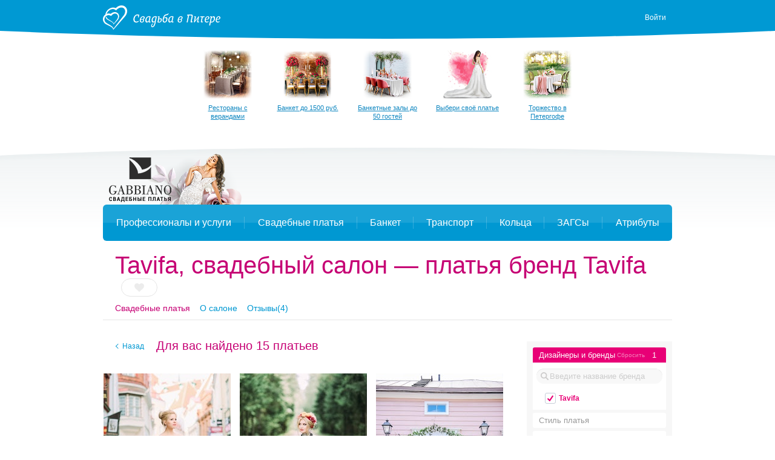

--- FILE ---
content_type: text/html; charset=UTF-8
request_url: https://svadbavpitere.ru/cat/salon/10541/search/?brand=815
body_size: 46402
content:
<!DOCTYPE html>
<html>
<head>
    <meta charset="utf-8">
    <meta content="IE=10" http-equiv="X-UA-Compatible">
    <link rel="stylesheet" type="text/css" href="https://yandex.st/jquery-ui/1.10.3/themes/base/jquery-ui.min.css" />
<link rel="stylesheet" type="text/css" href="/g/main.b4a1d90c.css" />
<script type="text/javascript" src="https://yandex.st/jquery/1.8.3/jquery.min.js"></script>
<script type="text/javascript" src="https://yandex.st/jquery-ui/1.10.3/jquery-ui.min.js"></script>
<script type="text/javascript" src="/g/main.b4a1d90c.js"></script>
<script type="text/javascript" src="https://api-maps.yandex.ru/2.1/?lang=ru_RU"></script>
<script type="text/javascript" src="/j/bottomMenu/"></script>
<title>Tavifa, свадебный салон в Санкт-Петербурге — свадебные платья, бренд Tavifa</title>
    <meta content="Tavifa, свадебный салон в Санкт-Петербурге — каталог свадебных платьев, бренд Tavifa" name="description">
            <meta name="referer" content="unsafe-url">
    <script type="text/javascript">
        //for defer
        var BITRIX_SECURITY_KEY = 'ca5f7bcac73f2aad598197e3f2f4d9ef92202892';
        var HTTP_REFERER = '';
        var DOMAIN='svadbavpitere.ru';
        var isMobile=0;
        var isMac = navigator.platform.toUpperCase().indexOf('MAC') >= 0;
        var API_URL = 'https://api.svadbavpitere.ru/api';
                    var user = 'guest';
            var reCaptchaPublicKey = '6LfZ4eQSAAAAAL-ZOq2MJBCCN9XoW88-7km0datH';
            </script>
    <link rel="shortcut icon" href="https://img.svadba-msk.ru/spb/ident/favicon.ico"/>
    <script type="text/javascript" src="https://vk.com/js/api/share.js?11" charset="windows-1251"></script>
    <script>
    (function(i,s,o,g,r,a,m){i['GoogleAnalyticsObject']=r;i[r]=i[r]||function(){
        (i[r].q=i[r].q||[]).push(arguments)},i[r].l=1*new Date();a=s.createElement(o),
            m=s.getElementsByTagName(o)[0];a.async=1;a.src=g;m.parentNode.insertBefore(a,m)
    })(window,document,'script','//www.google-analytics.com/analytics.js','ga');

    ga('create', 'UA-46538115-1', 'svadbavpitere.ru');
    ga('require', 'displayfeatures');
    ga('send', 'pageview');
</script>


    <meta name="facebook-domain-verification" content="gm4gii2qlykku1r7hfau6jsbz3clet" />
</head>
<body><div class="hero-spiderman"></div><div class="head_arc-top"></div><div class="head_top centeredBlock"><a class="head_logo" href="https://svadbavpitere.ru/"><img src="/res/i/svg/logo/spb.svg" alt="Свадьба в Петербурге svadbavpitere.ru"></a><div class="head_auth"><a id="getLoginPopup" href="javascript:void(0);" class="color_white" tabindex="2">Войти</a></div></div><div class="knopkas_content"><div class="knopkas centeredBlock"><div class="knopki_item"><script>document.write('<a href="https://'+'boo.plusmedia.ru/www/booblick/ck.php?oaparams=2__booblickid=5517__zoneid=305__cb=1f377bb931__oadest=https%3A%2F%2Fsvadbavpitere.ru%2Fcat%2Fbanquet%2F%3Fproperty%3D3" target="_top"><img src="https://img.svadba-msk.ru/boopics/svadba-msk/bs/bs04.png" width="80" height="80"><div>Рестораны с верандами</div></a>')</script><div id="beacon_1f377bb931" style="position: absolute; left: 0px; top: 0px; visibility: hidden;"><img src="https://boo.plusmedia.ru/www/booblick/lg.php?booblickid=5517&campaignid=1465&zoneid=305&loc=1&referer=https%3A%2F%2Fsvadbavpitere.ru%2F&cb=1f377bb931" width="0" height="0" alt="" style="width: 0px; height: 0px;" /></div></div><div class="knopki_item"><script>document.write('<a href="https://'+'boo.plusmedia.ru/www/booblick/ck.php?oaparams=2__booblickid=6033__zoneid=305__cb=63b8ec0b96__oadest=https%3A%2F%2Fsvadbavpitere.ru%2Fcat%2Fbanquet%2F%3Fbill%3D1-1000%7E1000-1500" target="_top"><img src="https://img.svadba-msk.ru/boopics/svadba-msk/bs/bs07.png" width="80" height="80"><div>Банкет до 1500 руб.</div></a>')</script><div id="beacon_63b8ec0b96" style="position: absolute; left: 0px; top: 0px; visibility: hidden;"><img src="https://boo.plusmedia.ru/www/booblick/lg.php?booblickid=6033&campaignid=1169&zoneid=305&loc=1&referer=https%3A%2F%2Fsvadbavpitere.ru%2F&cb=63b8ec0b96" width="0" height="0" alt="" style="width: 0px; height: 0px;" /></div></div><div class="knopki_item"><script>document.write('<a href="https://'+'boo.plusmedia.ru/www/booblick/ck.php?oaparams=2__booblickid=4791__zoneid=305__cb=47874b8542__oadest=https%3A%2F%2Fsvadbavpitere.ru%2Fcat%2Fbanquet%2F%3Fcapacity%3D1-50" target="_top"><img src="https://img.svadba-msk.ru/boopics/svadba-msk/bs/bs06.png" width="80" height="80"><div>Банкетные залы до 50 гостей</div></a>')</script><div id="beacon_47874b8542" style="position: absolute; left: 0px; top: 0px; visibility: hidden;"><img src="https://boo.plusmedia.ru/www/booblick/lg.php?booblickid=4791&campaignid=1557&zoneid=305&loc=1&referer=https%3A%2F%2Fsvadbavpitere.ru%2F&cb=47874b8542" width="0" height="0" alt="" style="width: 0px; height: 0px;" /></div></div><div class="knopki_item"><script>document.write('<a href="https://'+'boo.plusmedia.ru/www/booblick/ck.php?oaparams=2__booblickid=5673__zoneid=305__cb=5e23b922bd__oadest=https%3A%2F%2Fsvadbavpitere.ru%2Fcat%2Fdress%2F" target="_blank"><img src="https://img.svadba-msk.ru/boopics/svadba-msk/dress/177.jpg" width="80" height="80"><div>Выбери своё платье</div></a>')</script><div id="beacon_5e23b922bd" style="position: absolute; left: 0px; top: 0px; visibility: hidden;"><img src="https://boo.plusmedia.ru/www/booblick/lg.php?booblickid=5673&campaignid=1811&zoneid=305&loc=1&referer=https%3A%2F%2Fsvadbavpitere.ru%2F&cb=5e23b922bd" width="0" height="0" alt="" style="width: 0px; height: 0px;" /></div></div><div class="knopki_item"><script>document.write('<a href="https://'+'boo.plusmedia.ru/www/booblick/ck.php?oaparams=2__booblickid=5677__zoneid=305__cb=d6ba672ce4__oadest=https%3A%2F%2Fsvadbavpitere.ru%2Fcat%2Fbanquet%2F26099%2F" target="_top"><img src="https://img.svadba-msk.ru/boopics/svadba-msk/bs/bs05.png" width="80" height="80"><div>Торжество в Петергофе</div></a>')</script><div id="beacon_d6ba672ce4" style="position: absolute; left: 0px; top: 0px; visibility: hidden;"><img src="https://boo.plusmedia.ru/www/booblick/lg.php?booblickid=5677&campaignid=1815&zoneid=305&loc=1&referer=https%3A%2F%2Fsvadbavpitere.ru%2F&cb=d6ba672ce4" width="0" height="0" alt="" style="width: 0px; height: 0px;" /></div></div></div><div class="knopka_expander _hidden" onclick="toggleKnopkas()">Все предложения</div><div class="head_arc-knopkas"></div></div><div class="mainMenu centeredBlock"><div class="hero-batman"><script>document.write('<a href="https://'+'boo.plusmedia.ru/www/booblick/ck.php?oaparams=2__booblickid=5289__zoneid=557__cb=22949d4c2f__oadest=https%3A%2F%2Fgabbiano-spb.ru%2F" target="_blank"><img src="https://img.svadba-msk.ru/boo/images/8856c806f6b840fa890040d97985d0e4.png" width="230" height="85" alt="" title="" border="0" /></a>')</script><div id="beacon_22949d4c2f" style="position: absolute; left: 0px; top: 0px; visibility: hidden;"><img src="https://boo.plusmedia.ru/www/booblick/lg.php?booblickid=5289&campaignid=1465&zoneid=557&loc=https%3A%2F%2Fsvadbavpitere.ru%2F&cb=22949d4c2f" width="0" height="0" alt="" style="width: 0px; height: 0px;" /></div></div><div class="mainMenu_links"></div><div class="mainMenu_catalogs"><div class="mainMenu_catalog"><div class="mainMenu_catalog_link" href="">Профессионалы и услуги</div><div class="mainMenu_content"><div class="mainMenu_services"><p class="mainMenu_service"><a class="mainMenu_a" href="https://svadbavpitere.ru/cat/photo/">Свадебные фотографы</a></p><p class="mainMenu_service"><a class="mainMenu_a" href="https://svadbavpitere.ru/cat/video/">Видеографы</a></p><p class="mainMenu_service"><a class="mainMenu_a" href="https://svadbavpitere.ru/cat/ved_tamada/">Ведущие</a></p><p class="mainMenu_service"><a class="mainMenu_a" href="https://svadbavpitere.ru/cat/show/">Шоу-программа</a></p><p class="mainMenu_service"><a class="mainMenu_a" href="https://svadbavpitere.ru/cat/decor/">Оформление и декор</a></p><p class="mainMenu_service"><a class="mainMenu_a" href="https://svadbavpitere.ru/cat/full/">Организаторы</a></p><p class="mainMenu_service"><a class="mainMenu_a" href="https://svadbavpitere.ru/cat/beauty/">Стилисты</a></p></div><div class="mainMenu_block-recomends"><p class="mainMenu_caption"><span class="mainMenu_separator">Рекомендуем:</span></p><div class="mainMenu_recomends"></div></div></div></div><div class="mainMenu_catalog"><div class="mainMenu_catalog_link" href="">Свадебные платья</div><div class="mainMenu_content"><div class="mainMenu_services"><p class="mainMenu_service"><a class="mainMenu_a" href="https://svadbavpitere.ru/cat/dress/">Все свадебные платья</a></p><p class="mainMenu_service"><a class="mainMenu_a" href="https://svadbavpitere.ru/dress/search/?price=1-5000~5000-10000~10000-15000">Дешевле 15000 руб.</a></p><p class="mainMenu_service"><a class="mainMenu_a" href="https://svadbavpitere.ru/dress/search/?price=15000-25000~25000-40000">От 15000 до 40000 руб.</a></p><p class="mainMenu_service"><a class="mainMenu_a" href="https://svadbavpitere.ru/dress/search/?price=40000-60000">От 40000 до 60000 руб.</a></p><p class="mainMenu_service"><a class="mainMenu_a" href="https://svadbavpitere.ru/dress/search/?price=60000-80000~80000-100000">От 60000 до 100000 руб.</a></p><p class="mainMenu_service"><a class="mainMenu_a" href="https://svadbavpitere.ru/dress/search/?price=100000-200000~200000-9999999">Дороже 100000 руб.</a></p></div><div class="mainMenu_block-similar"><p class="mainMenu_caption mainMenu_separator">Смотрите также:</p><p class="mainMenu_similar"><a class="mainMenu_a" href="https://svadbavpitere.ru/cat/salon/">Свадебные салоны</a></p><p class="mainMenu_similar"><a class="mainMenu_a" href="https://svadbavpitere.ru/cat/atelier/">Пошив платьев</a></p><p class="mainMenu_similar"><a class="mainMenu_a" href="https://svadbavpitere.ru/dress/">Бренды и коллекции</a></p><p class="mainMenu_similar"><a class="mainMenu_a" href="https://svadbavpitere.ru/cat/mensuits/">Костюмы для жениха</a></p><p class="mainMenu_similar"><a class="mainMenu_a" href="https://svadbavpitere.ru/cat/shoes/">Обувь и аксессуары</a></p><p class="mainMenu_similar"><a class="mainMenu_a" href="https://svadbavpitere.ru/cat/beauty/">Прически и макияж</a></p><p class="mainMenu_similar"><a class="mainMenu_a" href="https://svadbavpitere.ru/cat/flowers/">Букет невесты</a></p></div><div class="mainMenu_block-recomends"><p class="mainMenu_caption"><span class="mainMenu_separator">Рекомендуем:</span></p><div class="mainMenu_recomends"></div></div></div></div><div class="mainMenu_catalog"><div class="mainMenu_catalog_link" href="">Банкет</div><div class="mainMenu_content"><div class="mainMenu_services"><p class="mainMenu_service"><a class="mainMenu_a" href="https://svadbavpitere.ru/cat/banquet/">Свадебный банкет в ресторане</a></p><p class="mainMenu_service"><a class="mainMenu_a" href="https://svadbavpitere.ru/cat/banquet/Nedorogie-svadebnie-restorany-v-Sankt-Peterburge/">Средний чек до 2000 руб.</a></p><p class="mainMenu_service"><a class="mainMenu_a" href="https://svadbavpitere.ru/cat/banquet/Svadebnie-restorany-chek-2000-3000-rubley-v-Sankt-Peterburge/">Средний чек 2000 - 3000 руб.</a></p><p class="mainMenu_service"><a class="mainMenu_a" href="https://svadbavpitere.ru/cat/banquet/Svadebnie-restorany-chek-3000-4000-rubley-v-Sankt-Peterburge/">Средний чек 3000 - 4000 руб.</a></p><p class="mainMenu_service"><a class="mainMenu_a" href="https://svadbavpitere.ru/cat/banquet/Dorogie-svadebnie-restorany-v-Sankt-Peterburge/">Средний чек от 5000 руб.</a></p><p class="mainMenu_service"><a class="mainMenu_a" href="https://svadbavpitere.ru/cat/banquet/Otely-dlya-svadbi-v-Sankt-Peterburge/">Свадебный банкет в отеле</a></p><p class="mainMenu_service"><a class="mainMenu_a" href="/cat/teplohod/">Аренда теплохода на свадьбу</a></p><p class="mainMenu_service"><a class="mainMenu_a" href="https://svadbavpitere.ru/cat/banquet/Keytering-na-svadbu-v-Sankt-Peterburge/">Кейтеринг</a></p></div><div class="mainMenu_block-similar"><p class="mainMenu_caption mainMenu_separator">Смотрите также:</p><p class="mainMenu_similar"><a class="mainMenu_a" href="https://svadbavpitere.ru/cat/ved_tamada/">Ведущие</a></p><p class="mainMenu_similar"><a class="mainMenu_a" href="https://svadbavpitere.ru/cat/show/">Шоу-программа</a></p><p class="mainMenu_similar"><a class="mainMenu_a" href="https://svadbavpitere.ru/cat/decor/">Оформление и декор</a></p><p class="mainMenu_similar"><a class="mainMenu_a" href="https://svadbavpitere.ru/cat/night/">Номера в гостинице для молодоженов</a></p></div><div class="mainMenu_block-recomends"><p class="mainMenu_caption"><span class="mainMenu_separator">Рекомендуем:</span></p><div class="mainMenu_recomends"></div></div></div></div><div class="mainMenu_catalog"><div class="mainMenu_catalog_link" href="">Транспорт</div><div class="mainMenu_content"><div class="mainMenu_services"><p class="mainMenu_service"><a class="mainMenu_a" href="https://svadbavpitere.ru/cat/transport/">Лимузины</a></p><p class="mainMenu_service"><a class="mainMenu_a" href="https://svadbavpitere.ru/cat/auto/">Автомобили</a></p></div><div class="mainMenu_block-similar"><p class="mainMenu_caption mainMenu_separator">Смотрите также:</p><p class="mainMenu_similar"><a class="mainMenu_a" href="https://svadbavpitere.ru/cat/decor/">Декор автомобилей</a></p></div><div class="mainMenu_block-recomends"><p class="mainMenu_caption"><span class="mainMenu_separator">Рекомендуем:</span></p><div class="mainMenu_recomends"><script>document.write('<a href="https://'+'boo.plusmedia.ru/www/booblick/ck.php?oaparams=2__booblickid=5585__zoneid=581__cb=a57b547ad2__oadest=https%3A%2F%2Fsvadbavpitere.ru%2Fcat%2Ftransport%2F7373%2F" target="_blank"><img src=https://img.svadba-msk.ru/boopics/svadba-msk/menu/smr/hummer.jpg width=80 height=60>Hummer H2 Hyper Stratch</a>')</script><div id="beacon_a57b547ad2" style="position: absolute; left: 0px; top: 0px; visibility: hidden;"><img src="https://boo.plusmedia.ru/www/booblick/lg.php?booblickid=5585&campaignid=1755&zoneid=581&loc=1&referer=https%3A%2F%2Fsvadbavpitere.ru%2F&cb=a57b547ad2" width="0" height="0" alt="" style="width: 0px; height: 0px;" /></div><script>document.write('<a href="https://'+'boo.plusmedia.ru/www/booblick/ck.php?oaparams=2__booblickid=5897__zoneid=581__cb=e70e2c48d4__oadest=https%3A%2F%2Fsvadbavpitere.ru%2Fcat%2Fauto%2F25095%2F" target="_blank"><img src=https://img.svadba-msk.ru/boopics/svadba-msk/menu/spb/merc.jpg width=80 height=60>Mercedes AMG E212</a>')</script><div id="beacon_e70e2c48d4" style="position: absolute; left: 0px; top: 0px; visibility: hidden;"><img src="https://boo.plusmedia.ru/www/booblick/lg.php?booblickid=5897&campaignid=1755&zoneid=581&loc=1&referer=https%3A%2F%2Fsvadbavpitere.ru%2F&cb=e70e2c48d4" width="0" height="0" alt="" style="width: 0px; height: 0px;" /></div></div></div></div></div><div class="mainMenu_catalog"><div class="mainMenu_catalog_link" href="">Кольца</div><div class="mainMenu_content"><div class="mainMenu_services"><p class="mainMenu_service"><a class="mainMenu_a" href="https://svadbavpitere.ru/cat/jewelry/">Обручальные кольца</a></p></div><div class="mainMenu_block-similar"><p class="mainMenu_caption mainMenu_separator">Смотрите также:</p><p class="mainMenu_similar"><a class="mainMenu_a" href="https://svadbavpitere.ru/cat/dress/">Свадебные платья</a></p><p class="mainMenu_similar"><a class="mainMenu_a" href="https://svadbavpitere.ru/cat/flowers/">Букет невесты</a></p></div><div class="mainMenu_block-recomends"><p class="mainMenu_caption"><span class="mainMenu_separator">Рекомендуем:</span></p><div class="mainMenu_recomends"><script>document.write('<a href="https://'+'boo.plusmedia.ru/www/booblick/ck.php?oaparams=2__booblickid=5083__zoneid=585__cb=46ed1c2c05__oadest=https%3A%2F%2Fsvadbavpitere.ru%2Fcat%2Fjewelry%2F7963%2F" target="_blank"><img src=https://boo.plusmedia.ru//pics/svadba-msk/menu/msk/svrec.jpg width=80 height=60>Dolce Vita, ювелирная студия</a>')</script><div id="beacon_46ed1c2c05" style="position: absolute; left: 0px; top: 0px; visibility: hidden;"><img src="https://boo.plusmedia.ru/www/booblick/lg.php?booblickid=5083&campaignid=1607&zoneid=585&loc=1&referer=https%3A%2F%2Fsvadbavpitere.ru%2F&cb=46ed1c2c05" width="0" height="0" alt="" style="width: 0px; height: 0px;" /></div><script>document.write('<a href="https://'+'boo.plusmedia.ru/www/booblick/ck.php?oaparams=2__booblickid=5721__zoneid=585__cb=4de67cadc4__oadest=https%3A%2F%2Fsvadbavpitere.ru%2Fcat%2Fjewelry%2F18985%2F" target="_top"><img src=https://boo.plusmedia.ru//pics/svadba-msk/menu/msk/versal.jpg width=80 height=60>Версаль, ювелирная студия</a>')</script><div id="beacon_4de67cadc4" style="position: absolute; left: 0px; top: 0px; visibility: hidden;"><img src="https://boo.plusmedia.ru/www/booblick/lg.php?booblickid=5721&campaignid=1607&zoneid=585&loc=1&referer=https%3A%2F%2Fsvadbavpitere.ru%2F&cb=4de67cadc4" width="0" height="0" alt="" style="width: 0px; height: 0px;" /></div></div></div></div></div><div class="mainMenu_catalog"><div class="mainMenu_catalog_link" href="">ЗАГСы</div><div class="mainMenu_content"><div class="mainMenu_services"><p class="mainMenu_service"><a class="mainMenu_a" href="https://svadbavpitere.ru/zags/">ЗАГСы</a></p></div><div class="mainMenu_block-similar"><p class="mainMenu_caption mainMenu_separator">Смотрите также:</p><p class="mainMenu_similar"><a class="mainMenu_a" href="https://svadbavpitere.ru/cat/jewelry/">Кольца</a></p><p class="mainMenu_similar"><a class="mainMenu_a" href="https://svadbavpitere.ru/cat/full/">Организаторы</a></p></div><div class="mainMenu_block-recomends"><p class="mainMenu_caption"><span class="mainMenu_separator">Рекомендуем:</span></p><div class="mainMenu_recomends"><script>document.write('<a href="https://'+'boo.plusmedia.ru/www/booblick/ck.php?oaparams=2__booblickid=5023__zoneid=575__cb=0095d666d2__oadest=https%3A%2F%2Fsvadbavpitere.ru%2Fcat%2Fvideo%2F9633%2F" target="_blank"><img src=https://img.svadba-msk.ru/boopics/svadba-msk/menu/spb/bp02.png width=80 height=60>Андрей Иванов,  видеограф</a>')</script><div id="beacon_0095d666d2" style="position: absolute; left: 0px; top: 0px; visibility: hidden;"><img src="https://boo.plusmedia.ru/www/booblick/lg.php?booblickid=5023&campaignid=1607&zoneid=575&loc=1&referer=https%3A%2F%2Fsvadbavpitere.ru%2F&cb=0095d666d2" width="0" height="0" alt="" style="width: 0px; height: 0px;" /></div></div></div></div></div><div class="mainMenu_catalog"><div class="mainMenu_catalog_link" href="">Атрибуты</div><div class="mainMenu_content"><div class="mainMenu_services"><p class="mainMenu_service"><a class="mainMenu_a" href="https://svadbavpitere.ru/cat/flowers/">Букет невесты</a></p><p class="mainMenu_service"><a class="mainMenu_a" href="https://svadbavpitere.ru/cat/details/">Аксессуары</a></p><p class="mainMenu_service"><a class="mainMenu_a" href="https://svadbavpitere.ru/cat/invite/">Приглашения</a></p></div><div class="mainMenu_block-similar"><p class="mainMenu_caption mainMenu_separator">Смотрите также:</p><p class="mainMenu_similar"><a class="mainMenu_a" href="https://svadbavpitere.ru/cat/jewelry/">Обручальные кольца</a></p></div><div class="mainMenu_block-recomends"><p class="mainMenu_caption"><span class="mainMenu_separator">Рекомендуем:</span></p><div class="mainMenu_recomends"><script>document.write('<a href="https://'+'boo.plusmedia.ru/www/booblick/ck.php?oaparams=2__booblickid=5091__zoneid=587__cb=9941c112e1__oadest=http%3A%2F%2Fsvadbavpitere.ru%2Fcat%2Fdetails%2F2389%2F" target="_blank"><img src=https://img.svadba-msk.ru/boopics/svadba-msk/menu/spb/attr01.jpg width=80 height=60>Миллион открыток</a>')</script><div id="beacon_9941c112e1" style="position: absolute; left: 0px; top: 0px; visibility: hidden;"><img src="https://boo.plusmedia.ru/www/booblick/lg.php?booblickid=5091&campaignid=1607&zoneid=587&loc=1&referer=https%3A%2F%2Fsvadbavpitere.ru%2F&cb=9941c112e1" width="0" height="0" alt="" style="width: 0px; height: 0px;" /></div><script>document.write('<a href="https://'+'boo.plusmedia.ru/www/booblick/ck.php?oaparams=2__booblickid=5093__zoneid=587__cb=af574a94f9__oadest=http%3A%2F%2Fsvadbavpitere.ru%2Fcat%2Fdetails%2F4189%2F" target="_blank"><img src=https://img.svadba-msk.ru/boopics/svadba-msk/menu/spb/attr02.jpg width=80 height=60>Presents Wedding</a>')</script><div id="beacon_af574a94f9" style="position: absolute; left: 0px; top: 0px; visibility: hidden;"><img src="https://boo.plusmedia.ru/www/booblick/lg.php?booblickid=5093&campaignid=1607&zoneid=587&loc=1&referer=https%3A%2F%2Fsvadbavpitere.ru%2F&cb=af574a94f9" width="0" height="0" alt="" style="width: 0px; height: 0px;" /></div></div></div></div></div></div></div><div class="centeredBlock"><div id="dressSalon" class="salon vendor"  data-isfav="0" data-salon_id="10541" itemscope itemtype="http://schema.org/ClothingStore"><div class="vendor_head"><div class="vendor_name"><h1 itemprop="name">Tavifa, свадебный салон — платья бренд Tavifa</h1><span class="fav" fav-action="toggle"></span></div><div class="vendor_menu"><a href="https://svadbavpitere.ru/cat/salon/10541/" class="vendor_menu_item color_pink">Свадебные платья</a><a href="https://svadbavpitere.ru/cat/salon/10541/%D0%B8%D0%BD%D1%84%D0%BE%D1%80%D0%BC%D0%B0%D1%86%D0%B8%D1%8F/" class="vendor_menu_item">О салоне</a><a href="https://svadbavpitere.ru/cat/salon/10541/%D0%BE%D1%82%D0%B7%D1%8B%D0%B2%D1%8B/" class="vendor_menu_item">Отзывы(4)</a></div></div><script type="text/javascript">
    sideScroll.contacts.map.points = [
                {
            name : '',
            address : 'Санкт-Петербург ул. Маяковского д. 25',
            latitude : '59.939999',
            longitude : '30.355700',
            url : 'https://svadbavpitere.ru/cat/salon/10541/'
        },
            ];
</script><div class="content-right"><div class="hero-fantastic" noaccordion><div class="hero-fantastic-filter -start-check"><script type="template" id="filter_template_checkbox"><label class="hero-fantastic-filter-favorites" data-name="{label}"><input class="hero-fantastic-filter-check" type="checkbox" value="{value}" filter-elem="item" {checked}><span>{name}</span></label></script><script type="template" id="filter_template_list"><div class="hero-fantastic-filter-item" data-name="{label}" filter-elem="main"><div class="hero-fantastic-filter-item-title">
            {name}
            <i class="hero-fantastic-filter-item-icon"></i></div><div class="hero-fantastic-filter-item-reset" filter-action="reset">Сбросить</div><div class="hero-fantastic-filter-item-count">{items_length}</div><div class="hero-fantastic-filter-item-body">
            {wsearch}
            <div class="hero-fantastic-filter-content"><div class="hero-fantastic-filter-content-list{subtype}">
                    {items}
                </div></div></div></div></script><script type="template" id="filter_template_wsearch"><div class="hero-fantastic-filter-search"><input class="hero-fantastic-filter-search-input" type="text" autocomplete="off" placeholder="{placeholder}" /><i class="hero-fantastic-filter-search-clear"></i></div></script><script type="template" id="filter_template_list_item"><label class="hero-fantastic-filter-content-item"><input class="hero-fantastic-filter-check" type="checkbox" value="{value}" filter-elem="item" {checked} {attr} /><span>{icon}{content}</span></label></script><script type="template" id="filter_template_nested_list"><div class="hero-fantastic-filter-item" data-name="{label}" filter-elem="main"><div class="hero-fantastic-filter-item-title">
            {name}
            <i class="hero-fantastic-filter-item-icon"></i></div><div class="hero-fantastic-filter-item-reset" filter-action="reset">Сбросить</div><div class="hero-fantastic-filter-item-count">{items_length}</div><div class="hero-fantastic-filter-item-body">
            {wsearch}
            <div class="hero-fantastic-filter-content"><div class="hero-fantastic-filter-content-list"><div class="scroller-wrapper"><div class="scroller"><div class="hero-fantastic-filter-content-list">
                                {items}
                            </div><div class="scroller-track"><div class="scroller-bar"></div></div></div></div></div></div></div></div></script><script type="template" id="filter_template_nested_list_item"><label class="hero-fantastic-filter-content-item" data-filter_group="{groupCount}"><input class="hero-fantastic-filter-check" type="checkbox" value="{value}" filter-elem="item" data-id="{value}" {checked}><span>{text}</span></label></script><script type="template" id="filter_template_nested_list_group"><label class="hero-fantastic-filter-content-item" data-filter_isgroup="{groupCount}"><input class="hero-fantastic-filter-check" type="checkbox" filter-elem="item" {checked}><span>{name}</span></label>
    {items}
</script><script type="template" id="filter_template_nested_list_group_nagroup"><div class="hero-fantastic-filter-content-title">{name}</div>
    {items}
</script><script>
        var filterData = {"brand":{"name":"\u0414\u0438\u0437\u0430\u0439\u043d\u0435\u0440\u044b \u0438 \u0431\u0440\u0435\u043d\u0434\u044b","type":"list","placeholder":"\u0412\u0432\u0435\u0434\u0438\u0442\u0435 \u043d\u0430\u0437\u0432\u0430\u043d\u0438\u0435 \u0431\u0440\u0435\u043d\u0434\u0430","wsearch":true,"nagroup":true,"current":["815"],"items":{"815":"Tavifa"},"sort":[815]},"style":{"name":"\u0421\u0442\u0438\u043b\u044c \u043f\u043b\u0430\u0442\u044c\u044f","type":"list","wsearch":false,"current":[],"items":{"7":"\u0421\u043e \u0448\u043b\u0435\u0439\u0444\u043e\u043c","25":"\u0410-\u0441\u0438\u043b\u0443\u044d\u0442","13":"\u0417\u0430\u043a\u0440\u044b\u0442\u044b\u0435","9":"\u0421 \u043a\u043e\u0440\u0441\u0435\u0442\u043e\u043c","2":"\u041f\u0440\u044f\u043c\u043e\u0435"},"sort":[7,25,13,9,2]},"color":{"name":"\u0426\u0432\u0435\u0442 \u043f\u043b\u0430\u0442\u044c\u044f","type":"list","wsearch":false,"attr":"color","current":[],"items":{"1":"\u0431\u0435\u043b\u044b\u0439","4":"\u0440\u043e\u0437\u043e\u0432\u044b\u0439","3":"\u0433\u043e\u043b\u0443\u0431\u043e\u0439"},"sort":[1,4,3]},"price":{"name":"\u0426\u0435\u043d\u0430 \u043f\u043b\u0430\u0442\u044c\u044f","type":"list","wsearch":false,"current":[],"items":{"1-5000":"\u0414\u043e 5 000 \u0440\u0443\u0431.","5000-10000":"5 000 - 10 000 \u0440\u0443\u0431.","10000-15000":"10 000 - 15 000 \u0440\u0443\u0431.","15000-25000":"15 000 - 25 000 \u0440\u0443\u0431.","25000-40000":"25 000 - 40 000 \u0440\u0443\u0431.","40000-60000":"40 000 - 60 000 \u0440\u0443\u0431.","60000-80000":"60 000 - 80 000 \u0440\u0443\u0431.","80000-100000":"80 000 - 100 000 \u0440\u0443\u0431.","100000-200000":"100 000 - 200 000 \u0440\u0443\u0431.","200000-9999999":"\u0414\u043e\u0440\u043e\u0436\u0435 200 000 \u0440\u0443\u0431."},"sort":["1-5000","5000-10000","10000-15000","15000-25000","25000-40000","40000-60000","60000-80000","80000-100000","100000-200000","200000-9999999"]},"only_fav":{"name":"\u0422\u043e\u043b\u044c\u043a\u043e \u0438\u0437\u0431\u0440\u0430\u043d\u043d\u043e\u0435","type":"checkbox","value":1,"checked":false}};
    </script><div class="hero-fantastic-filter-body"><div class="hero-fantastic-filter-footer"><a href="#" class="hero-fantastic-filter-footer-btn e_a">Показать</a><span href="#" class="hero-fantastic-filter-footer-btn-disabled">Показать</span></div><div class="hero-fantastic-filter-tooltip"><span class="hero-fantastic-filter-tooltip-text"></span><a href="#" class="hero-fantastic-filter-tooltip-link_show e_a">Показать</a><a href="#" class="hero-fantastic-filter-tooltip-link_cansel">Отменить</a></div></div></div><div class="hero-fantastic-folded_filter">
    Включен фильтр
    <span class="hero-fantastic-folded_filter-tooltip">наверх</span></div><div class="hero-fantastic-board"></div></div><div id="sideScroll" class="content_sub"><div class="contacts" contacts-elem="main"><div class="contacts_head color_pink" contacts-elem="head">Tavifa, свадебный салон</div><div class="contacts_content"><div class="contacts_items" contacts-elem="items"><div class="contact" contact-elem="main" data-point="0"><div class="contacts_info"><div class="contact_address"><b itemprop="streetAddress">Санкт-Петербург ул. Маяковского д. 25</b><p class="contact_map-show"><span class="link_fake" contactmap-action="show">Показать на карте</span></p><p class="contact_map-close"><span class="link_fake" contactmap-action="close">Закрыть карту</span></p></div><p class="contact_worktime">пн-вс c 11:00 до 21:00</p></div><p class="contact_notice">Посещение и примерка по предварительной записи</p><div class="contact_phones" phone-elem="main"><p  itemprop="telephone" class="phone" data-mask="  *** ** **" phone-elem="phone">+7 (812)<span class="phone_numbers" phone-elem="numbers">  925-79-43</span></p><span class="link_fake phone_show" data-company_id="10541" data-contact_id="48165" data-contact_type="phone" contact-action="show">Показать телефон</span></div></div></div></div><div class="contacts_links" contacts-elem="foot"><div class="contact_socials"><a href="mailto:tavifaspb@gmail.com" class="contact_social-email"></a></div></div></div><div class="share" sidescroll-elem="share"><h3 class="share_caption color_pink">Поделитесь с друзьями!</h3><div class="share_links"><a href="https://vk.com/share.php?url=https://svadbavpitere.ru/cat/salon/10541/" class="share_link-vk" onclick="window.open(this.href,
      '', 'menubar=no,toolbar=no,resizable=yes,scrollbars=yes,height=600,width=600');return false;" target="_blank">ВКонтакте</a><a class="share_link-twitter" href="https://www.twitter.com/share?text=Tavifa, свадебный салон" onclick="window.open(this.href,
      '', 'menubar=no,toolbar=no,resizable=yes,scrollbars=yes,height=600,width=600');return false;" target="_blank">Твиттер</a><a class="share_link-gplus" href="https://plus.google.com/share?url=https://svadbavpitere.ru/cat/salon/10541/" onclick="window.open(this.href,
      '', 'menubar=no,toolbar=no,resizable=yes,scrollbars=yes,height=600,width=600');return false;" target="_blank">Google</a><a class="share_link-fb" href="https://www.facebook.com/sharer/sharer.php?u=https://svadbavpitere.ru/cat/salon/10541/" onclick="window.open(this.href,
      '', 'menubar=no,toolbar=no,resizable=yes,scrollbars=yes,height=600,width=600');return false;" target="_blank">Фейсбук</a></div></div></div></div><div class="content" id="salonContent"><div class="collection_head"><a class="collection_all" href="https://svadbavpitere.ru/cat/salon/10541/">Назад</a><h2 class="collection_name like_h1">Для вас найдено 15 платьев</h2></div><div class="items"><div class="item" data-item_id="412719" data-isfav="0"><div class="item_photo"><div class="fav" data-favtype="item"><div class="fav_hover" data-fav_text="В избранное" data-unfav_text="Убрать из избранного"></div></div><a class="item_pic" href="?item=412719&brand=815"><img src="https://lh3.googleusercontent.com/TfgB9bQfROe5Z6PYjiUz1FWvBT7Lk_PZWEwR9AKi7c45LLuvfENTova0mOP4fBEPkdW97DMu1lWlGDXLY7ROgFl_iA=w210-l95" width="210" alt=""></a><span class="item_cost"><b>20000</b> руб.</span></div><p class="item_name">Свадебное платье Королевский жемчуг от Tavifa</p></div><div class="item" data-item_id="412725" data-isfav="0"><div class="item_photo"><div class="fav" data-favtype="item"><div class="fav_hover" data-fav_text="В избранное" data-unfav_text="Убрать из избранного"></div></div><a class="item_pic" href="?item=412725&brand=815"><img src="https://lh3.googleusercontent.com/A_-t7i5B0aYTgSxfZDVIAdOON5AF8hiDLKRlbYNyWnaRBYQWu4xrf-A3Xslf7tfaXu-TYI8lHfbOv7QqRhxVbbw=w210-l95" width="210" alt=""></a><span class="item_cost"><b>24600</b> руб.</span></div><p class="item_name">Свадебное платье Марионовая бездна от Tavifa</p></div><div class="item" data-item_id="412717" data-isfav="0"><div class="item_photo"><div class="fav" data-favtype="item"><div class="fav_hover" data-fav_text="В избранное" data-unfav_text="Убрать из избранного"></div></div><a class="item_pic" href="?item=412717&brand=815"><img src="https://lh3.googleusercontent.com/wXO9mFh40OgXoRGiIjFWPk-c4DonyKEteeuHPmvXq60ehHKNO1alpZlxf376BX1YvIEyqrMVnwxYc7CSjzMFTPY=w210-l95" width="210" alt=""></a><span class="item_cost"><b>24800</b> руб.</span></div><p class="item_name">Свадебное платье Бесконечность фианита от Tavifa</p></div><div class="item" data-item_id="409145" data-isfav="0"><div class="item_photo"><div class="fav" data-favtype="item"><div class="fav_hover" data-fav_text="В избранное" data-unfav_text="Убрать из избранного"></div></div><a class="item_pic" href="?item=409145&brand=815"><img src="https://lh3.googleusercontent.com/gkVnPzqkQgb1qfhWToAKzyI9ztH_CBU7-4UwpOax2esD_nguIiHKid6U-_7xzd1ICrBl884dEW5amDNZETl0rA=w210-l95" width="210" alt=""></a><span class="item_cost"><b>25600</b> руб.</span></div><p class="item_name">Свадебное платье Мулан от Tavifa</p></div><div class="item" data-item_id="429649" data-isfav="0"><div class="item_photo"><div class="fav" data-favtype="item"><div class="fav_hover" data-fav_text="В избранное" data-unfav_text="Убрать из избранного"></div></div><a class="item_pic" href="?item=429649&brand=815"><img src="https://lh3.googleusercontent.com/8v7Q18shY2QgRk9AhJUcT3HBrzrrm1qTK_lvA2YVd5bH9uxHoruqWOHrdz9t615SyBqdrGeYCn7Rb9B7VoB1BpkJ=w210-l95" width="210" alt=""></a><span class="item_cost"><b>26400</b> руб.</span></div><p class="item_name">Свадебное платье Магия сапфировой розы  от Tavifa</p></div><div class="item" data-item_id="412727" data-isfav="0"><div class="item_photo"><div class="fav" data-favtype="item"><div class="fav_hover" data-fav_text="В избранное" data-unfav_text="Убрать из избранного"></div></div><a class="item_pic" href="?item=412727&brand=815"><img src="https://lh3.googleusercontent.com/mlIP7TE7DeOE8ko-pDUSZ337VgF8JQYH5OYSHoDw9nJ8H-lfJM8Pkz6P9aCAM6Dw23ls7BmNA_CHoko_elntPkeesg=w210-l95" width="210" alt=""></a><span class="item_cost"><b>26400</b> руб.</span></div><p class="item_name">Свадебное платье Мраморный оникс  от Tavifa</p></div><div class="item" data-item_id="409129" data-isfav="0"><div class="item_photo"><div class="fav" data-favtype="item"><div class="fav_hover" data-fav_text="В избранное" data-unfav_text="Убрать из избранного"></div></div><a class="item_pic" href="?item=409129&brand=815"><img src="https://lh3.googleusercontent.com/pgjHeK-d83r-tN3CoPcr9GilkL03TNtzQtKbdIKjwGRdzhsuDrgcYhs0W_Q9f_e6iV-nJ2_ZjepHn4_gFl6rqsf7=w210-l95" width="210" alt=""></a><span class="item_cost"><b>26400</b> руб.</span></div><p class="item_name">Свадебное платье Мерида от Tavifa</p></div><div class="item" data-item_id="409149" data-isfav="0"><div class="item_photo"><div class="fav" data-favtype="item"><div class="fav_hover" data-fav_text="В избранное" data-unfav_text="Убрать из избранного"></div></div><a class="item_pic" href="?item=409149&brand=815"><img src="https://lh3.googleusercontent.com/1s44XKLIrtpoucwsjwEu8NLdIt6QxZBjhhWOLIjuVyorQjN72p_lpti-J1JCRYY2ib0Kq-kyFf8boodasMLYw2_3nw=w210-l95" width="210" alt=""></a><span class="item_cost"><b>27200</b> руб.</span></div><p class="item_name">Свадебное платье Эльза от Tavifa</p></div><div class="item" data-item_id="409127" data-isfav="0"><div class="item_photo"><div class="fav" data-favtype="item"><div class="fav_hover" data-fav_text="В избранное" data-unfav_text="Убрать из избранного"></div></div><a class="item_pic" href="?item=409127&brand=815"><img src="https://lh3.googleusercontent.com/nVJyWfeZ3uuBghVKQQvI-ngVoBZ59FFp2drdze50guNbx-E3XI913nHqUc4O1N8qpDSKzqTQEnR1eDRNLTabFVQ=w210-l95" width="210" alt=""></a><span class="item_cost"><b>28000</b> руб.</span></div><p class="item_name">Свадебное платье Жизель от Tavifa</p></div><div class="item" data-item_id="409103" data-isfav="0"><div class="item_photo"><div class="fav" data-favtype="item"><div class="fav_hover" data-fav_text="В избранное" data-unfav_text="Убрать из избранного"></div></div><a class="item_pic" href="?item=409103&brand=815"><img src="https://lh3.googleusercontent.com/Shrdxb--nsz5vDb9Ltl_HebZl1SIPpf41_BgDgH66o0ocgCPUw3kvGlt08qTksCABU8Wxf4IpFIOGIBV7IhTMrNw=w210-l95" width="210" alt=""></a><span class="item_cost"><b>29000</b> руб.</span></div><p class="item_name">Свадебное платье Богемный рубин от Tavifa</p></div><div class="item" data-item_id="412799" data-isfav="0"><div class="item_photo"><div class="fav" data-favtype="item"><div class="fav_hover" data-fav_text="В избранное" data-unfav_text="Убрать из избранного"></div></div><a class="item_pic" href="?item=412799&brand=815"><img src="https://lh3.googleusercontent.com/_bbApC2Ic26JxJbV4Qqj_J5PRjLVQ68tI0T2WTiEu7WZ0TwtvHRYhr6DLfh_keEw5xIJtAcSwQfD6Lb3X-aYNew=w210-l95" width="210" alt=""></a><span class="item_cost"><b>30400</b> руб.</span></div><p class="item_name">Свадебное платье Душа агата от Tavifa</p></div><div class="item" data-item_id="412807" data-isfav="0"><div class="item_photo"><div class="fav" data-favtype="item"><div class="fav_hover" data-fav_text="В избранное" data-unfav_text="Убрать из избранного"></div></div><a class="item_pic" href="?item=412807&brand=815"><img src="https://lh3.googleusercontent.com/PqdF04qsz1WeavsmogP4oQUwxWHHRT4xFYXCs5NqP6vvDasuIaH778IHxxEGfyYQ2AsKe7vEzlfuAKLdERiBcFw=w210-l95" width="210" alt=""></a><span class="item_cost"><b>32000</b> руб.</span></div><p class="item_name">Свадебное платье Гранатовая россыпь от Tavifa</p></div><div class="item" data-item_id="412715" data-isfav="0"><div class="item_photo"><div class="fav" data-favtype="item"><div class="fav_hover" data-fav_text="В избранное" data-unfav_text="Убрать из избранного"></div></div><a class="item_pic" href="?item=412715&brand=815"><img src="https://lh3.googleusercontent.com/JqCYn3SJ9kE1t99B5FuqlCeMs70f258MgW3pqbqlx95HcNSPJYy4ZsGUQ7YDKH7uibZls8usQLTMX5jiIevByjyS=w210-l95" width="210" alt=""></a><span class="item_cost"><b>32000</b> руб.</span></div><p class="item_name">Свадебное платье Альпийское озеро от Tavifa</p></div><div class="item" data-item_id="412733" data-isfav="0"><div class="item_photo"><div class="fav" data-favtype="item"><div class="fav_hover" data-fav_text="В избранное" data-unfav_text="Убрать из избранного"></div></div><a class="item_pic" href="?item=412733&brand=815"><img src="https://lh3.googleusercontent.com/eO2fPn1mJ0FpdRSvQBZT9o1Ql-XRCo9izzAFm3QRs6jE7TA3o9Fr7TC3EAX5ONyRLTP49KjapBixp2gnLJN7S5n_=w210-l95" width="210" alt=""></a><span class="item_cost"><b>33000</b> руб.</span></div><p class="item_name">Свадебное платье Пленительный гиацинт от Tavifa</p></div><div class="item" data-item_id="409101" data-isfav="0"><div class="item_photo"><div class="fav" data-favtype="item"><div class="fav_hover" data-fav_text="В избранное" data-unfav_text="Убрать из избранного"></div></div><a class="item_pic" href="?item=409101&brand=815"><img src="https://lh3.googleusercontent.com/04GlRmLuaXQ90iu6xkGgq18zXFS4E6eIfMSHsfdUKhjaWaBP0yPmto3PoIBucPBaTjNcLcGHmF8OEKreIT-aK-E=w210-l95" width="210" alt=""></a><span class="item_cost"><b>33600</b> руб.</span></div><p class="item_name">Свадебное платье Турмалиновая ночь от Tavifa</p></div></div></div></div></div><script type="text/javascript">document.write(Base64.decode(bottomMenu));</script><!-- Facebook Pixel Code --><script>
    !function(f,b,e,v,n,t,s){if(f.fbq)return;n=f.fbq=function(){n.callMethod?
            n.callMethod.apply(n,arguments):n.queue.push(arguments)};if(!f._fbq)f._fbq=n;
        n.push=n;n.loaded=!0;n.version='2.0';n.queue=[];t=b.createElement(e);t.async=!0;
        t.src=v;s=b.getElementsByTagName(e)[0];s.parentNode.insertBefore(t,s)}(window,
            document,'script','//connect.facebook.net/en_US/fbevents.js');

    fbq('init', '740418249420691');
    fbq('track', "PageView");</script><noscript><img height="1" width="1" style="display:none"
               src="https://www.facebook.com/tr?id=740418249420691&ev=PageView&noscript=1"
            /></noscript><!-- End Facebook Pixel Code --><!-- Yandex.Metrika counter --><div style="display:none;"><script type="text/javascript">
        var yaParams = {};
        (function(w, c) {
            (w[c] = w[c] || []).push(function() {
                try {
                    w.yaCounter = new Ya.Metrika({id: 73787,
                        clickmap:true,
                        trackLinks:true,
                        accurateTrackBounce:true,
                        trackHash:true,
                        params:window.yaParams||{ }
                    });
                }
                catch(e) { }
        });
        })(window, 'yandex_metrika_callbacks');
    </script></div><script src="https://mc.yandex.ru/metrika/watch_visor.js" type="text/javascript" defer="defer"></script><noscript><div><img src="https://mc.yandex.ru/watch/73787" style="position:absolute; left:-9999px;" alt="" /></div></noscript><!-- /Yandex.Metrika counter --><script>
    function liveinternetHit(referrer) {
        var liDiv = document.getElementById('liveinternet');
        liDiv.innerHTML = '<a href="https://www.liveinternet.ru/stat/svadbavpitere.ru/"><img style="background:#D7EFFE" src="https://counter.yadro.ru/hit?t27.20;r' + escape(referrer) + ((typeof(screen)=='undefined')?'':';s'+screen.width+'*'+screen.height+'*'+(screen.colorDepth?screen.colorDepth:screen.pixelDepth)) + ';u' + escape(document.URL) +';h' + escape(document.title.substring(0,80)) + ';' + Math.random() + '" width=88 height=120 alt="" title="Просмотры и посетители за месяц, неделю, сутки и сегодня"\/><\/a>';
    }
</script><script>
    function reachGoalContacts(contactType, yaParams) {
        if (contactType === 'phone') {
            if (window.yaCounter) {
                window.yaCounter.reachGoal('show_phone', yaParams);
            }
            if (typeof window.ga === 'function') {
                window.ga('send', 'event', 'action', 'showContacts');
            }
        } else if (contactType==='link') {
            if (window.yaCounter) {
                window.yaCounter.reachGoal('linkClick', yaParams);
            }
            if (typeof window.ga === 'function') {
                window.ga('send', 'event', 'action', 'linkClick');
            }
        }
    }
</script><div class="foot"><div class="centeredBlock"><div class="foot_text"><p class="foot_about">&laquo;Свадьба в Петербурге&raquo; &mdash; самый посещаемый портал свадебной тематики в Санкт-Петербурге и России. К вашим услугам каталог свадебных компаний, свадебные статьи и новости, форум и прочие сервисы.</p></div><div class="foot_tarifs"><p class="foot_tarifs_text">Подтверждаем эффективность рекламы на нашем портале цифрами статистики</p><p class="foot_tarifs_link"><a class="foot_tarifs_link" href="https://svadbavpitere.ru/777/">Тарифы на рекламу</a></p></div><div id="liveinternet" class="foot_li"></div><script type="text/javascript">
            liveinternetHit(document.referrer);
        </script></div></div><div class="fotorama_lb h"><div class="fotorama_lb_back"></div><div class="fotorama_lb_close" onclick="fotoramaHide()"></div><div id="fotorama"></div></div><script>
    var booblickCount = 0;
    var showBooblick = function() {
        if ( (typeof window['FlashObject'] != 'function') || isMac ) {
            if(++booblickCount <= 15) {
                setTimeout(showBooblick, 100);
                return;
            }
        } else {
            var booblickBeacon = $('#booblick_beacon');
            function booblickWrite(id,src) {
                var img = $('<img/>');
                img.attr('src', src);
                img.attr('width', 0);
                img.attr('height', 0);
                img.attr('id', id);
                booblickBeacon.append(img);
            }
            
        }
    }
    showBooblick();
</script><script type="text/javascript" >
/*<![CDATA[*/
jQuery(function($) {
initPage("initCatalogCompanySalon");
});
/*]]>*/
</script>
</body></html>


--- FILE ---
content_type: text/html; charset=UTF-8
request_url: https://svadbavpitere.ru/cat/salon/10541/search/?brand=815
body_size: -29
content:
{"count":15,"text":"15 \u043f\u043b\u0430\u0442\u044c\u0435\u0432"}

--- FILE ---
content_type: image/svg+xml
request_url: https://svadbavpitere.ru/i/hero-fantastic/search-clear.svg
body_size: 675
content:
<?xml version="1.0" encoding="utf-8"?>
<!-- Generator: Adobe Illustrator 17.0.2, SVG Export Plug-In . SVG Version: 6.00 Build 0)  -->
<!DOCTYPE svg PUBLIC "-//W3C//DTD SVG 1.1//EN" "http://www.w3.org/Graphics/SVG/1.1/DTD/svg11.dtd">
<svg version="1.1" id="Слой_1" xmlns="http://www.w3.org/2000/svg" xmlns:xlink="http://www.w3.org/1999/xlink" x="0px" y="0px"
	 width="13.046px" height="13.046px" viewBox="0 0 13.046 13.046" enable-background="new 0 0 13.046 13.046" xml:space="preserve">
<circle fill="#CDCCCC" cx="6.523" cy="6.523" r="6.523"/>
<rect x="5.896" y="2.456" transform="matrix(-0.7071 -0.7071 0.7071 -0.7071 6.4003 15.5627)" fill="#FFFFFF" width="1.055" height="8"/>
<rect x="5.862" y="2.421" transform="matrix(0.7071 -0.7071 0.7071 0.7071 -2.6694 6.3984)" fill="#FFFFFF" width="1.055" height="8"/>
</svg>


--- FILE ---
content_type: image/svg+xml
request_url: https://svadbavpitere.ru/res/i/svg/preloader.svg
body_size: 11980
content:
<?xml version="1.0" encoding="utf-8"?>
<!DOCTYPE svg PUBLIC "-//W3C//DTD SVG 1.1//EN" "http://www.w3.org/Graphics/SVG/1.1/DTD/svg11.dtd">
<svg version="1.1" id="Слой_2" xmlns="http://www.w3.org/2000/svg" xmlns:xlink="http://www.w3.org/1999/xlink" x="0px" y="0px" width="97px" height="64px" viewBox="0 0 97 64" enable-background="new 0 0 97 64" xml:space="preserve">
<g>
	<defs>
		<rect id="SVGID_1_" x="63.996" width="32.992" height="33.021"/>
	</defs>
	<clipPath id="SVGID_2_">
		<use xlink:href="#SVGID_1_"  overflow="visible"/>
	</clipPath>
	<path clip-path="url(#SVGID_2_)" fill="#C51B76" d="M95.455,3.033c-1.182-1.502-4.154-3.76-8.169-2.805
		c-4.008,0.954-5.672,3.255-5.793,3.387l-0.024,0.027c-0.011,0.005-3.93-2.1-8.229-0.023c-5.104,2.464-6.079,8.16-6.1,8.884
		c-0.039,0.029-1.974,1.131-2.861,4.267c-1.081,3.817,1.245,6.435,1.919,7.296c0.705,0.901,2.829,1.971,7.357,4.193
		c1.938,0.951,2.982,1.882,3.49,2.625c0.506,0.744,0.473,1.434,0.473,1.434l0.855,0.704l4.107-4.639l11.393-12.995
		c0,0,2.543-3.142,2.975-6.034C97.28,6.455,96.679,4.586,95.455,3.033 M86.732,20.25l-8.305,10.258
		c-0.004-0.012-0.157-1.179-1.752-2.578c-1.819-1.598-5.331-3.066-6.354-3.614c-2.333-1.25-3.729-3.021-3.833-5.313
		c-0.083-1.811,1.396-3.875,2.113-4.376c1.09-0.761,2.262-1.187,3.532-1.103c1.277,0.084,3.246,1.047,3.246,1.047
		s2.316-3.151,5.005-3.276c1.73-0.081,2.64,1.005,3.244,1.838c0.604,0.834,0.661,2.953-0.109,4.328
		c-0.771,1.375-4.604,5.896-4.604,5.896c-0.08-0.184-0.263-0.646-1.254-1.551c-0.803-0.73-2.217-1.491-3.361-2.199
		c-1.312-0.813-2.582-1.458-3.416-2.313c-0.889-0.912-0.924-1.656-0.924-1.656l-1.742,1.735c0,0,0.392,0.78,1.306,1.485
		c0.942,0.728,2.452,1.629,3.531,2.137c1.079,0.507,2.7,1.452,3.745,2.174c1.123,0.774,1.847,2.832,1.847,2.832l5.198-5.775
		c0.013-0.016,3.394-3.557,1.912-7.601c-0.438-1.198-1.866-2.531-2.384-2.801c-0.517-0.271-1.28-0.843-3.28-0.879
		c-2.691-0.049-5.141,2.143-5.383,2.373c0,0-1.66-0.587-2.801-0.506c-0.897,0.064-1.994,0.218-1.994,0.218s1.073-4.216,5.674-5.403
		c3.967-1.023,6.275,1.598,6.275,1.598s3.582-4.473,7.812-3.973c1.165,0.137,2.387,0.631,3.094,1.927
		c0.75,1.375,1.253,4.26,0.34,6.315C92.193,13.558,86.732,20.25,86.732,20.25"/>
</g>
<g>
	<defs>
		<rect id="SVGID_3_" width="64" height="64"/>
	</defs>
	<clipPath id="SVGID_4_">
		<use xlink:href="#SVGID_3_"  overflow="visible"/>
	</clipPath>
	<g clip-path="url(#SVGID_4_)">
		<defs>
			<rect id="SVGID_5_" width="64" height="64"/>
		</defs>
		<clipPath id="SVGID_6_">
			<use xlink:href="#SVGID_5_"  overflow="visible"/>
		</clipPath>
		<path clip-path="url(#SVGID_6_)" fill="#C51B76" d="M34.814,2.815c0,1.555-1.26,2.815-2.814,2.815
			c-1.554,0-2.815-1.26-2.815-2.815C29.185,1.26,30.446,0,32,0C33.555,0,34.814,1.26,34.814,2.815"/>
		<g opacity="0.2" clip-path="url(#SVGID_6_)">
			<g>
				<defs>
					<rect id="SVGID_7_" x="29.185" y="58.37" width="5.629" height="5.63"/>
				</defs>
				<clipPath id="SVGID_8_">
					<use xlink:href="#SVGID_7_"  overflow="visible"/>
				</clipPath>
				<path clip-path="url(#SVGID_8_)" fill="#C51B76" d="M34.814,61.186C34.814,62.74,33.555,64,32,64
					c-1.554,0-2.815-1.26-2.815-2.814c0-1.556,1.261-2.815,2.815-2.815C33.555,58.37,34.814,59.63,34.814,61.186"/>
			</g>
		</g>
		<g opacity="0.9" clip-path="url(#SVGID_6_)">
			<g>
				<defs>
					<rect id="SVGID_9_" x="20.166" y="1.428" width="5.631" height="5.631"/>
				</defs>
				<clipPath id="SVGID_10_">
					<use xlink:href="#SVGID_9_"  overflow="visible"/>
				</clipPath>
				<path clip-path="url(#SVGID_10_)" fill="#C51B76" d="M25.658,3.374c0.48,1.478-0.329,3.066-1.807,3.547
					c-1.479,0.48-3.067-0.329-3.547-1.807c-0.48-1.479,0.329-3.067,1.807-3.547C23.59,1.085,25.178,1.896,25.658,3.374"/>
			</g>
		</g>
		<g opacity="0.2" clip-path="url(#SVGID_6_)">
			<g>
				<defs>
					<rect id="SVGID_11_" x="38.203" y="56.941" width="5.631" height="5.631"/>
				</defs>
				<clipPath id="SVGID_12_">
					<use xlink:href="#SVGID_11_"  overflow="visible"/>
				</clipPath>
				<path clip-path="url(#SVGID_12_)" fill="#C51B76" d="M43.695,58.887c0.48,1.479-0.328,3.066-1.807,3.547
					s-3.067-0.328-3.547-1.807c-0.48-1.479,0.329-3.067,1.807-3.547C41.628,56.599,43.216,57.409,43.695,58.887"/>
			</g>
		</g>
		<g opacity="0.8" clip-path="url(#SVGID_6_)">
			<g>
				<defs>
					<rect id="SVGID_13_" x="12.03" y="5.574" width="5.63" height="5.63"/>
				</defs>
				<clipPath id="SVGID_14_">
					<use xlink:href="#SVGID_13_"  overflow="visible"/>
				</clipPath>
				<path clip-path="url(#SVGID_14_)" fill="#C51B76" d="M17.123,6.734c0.914,1.258,0.635,3.018-0.623,3.932
					c-1.257,0.913-3.018,0.635-3.931-0.623c-0.914-1.258-0.635-3.018,0.622-3.932C14.449,5.198,16.208,5.476,17.123,6.734"/>
			</g>
		</g>
		<g opacity="0.2" clip-path="url(#SVGID_6_)">
			<g>
				<defs>
					<rect id="SVGID_15_" x="46.34" y="52.797" width="5.63" height="5.63"/>
				</defs>
				<clipPath id="SVGID_16_">
					<use xlink:href="#SVGID_15_"  overflow="visible"/>
				</clipPath>
				<path clip-path="url(#SVGID_16_)" fill="#C51B76" d="M51.432,53.957c0.914,1.258,0.635,3.018-0.623,3.932
					c-1.257,0.913-3.018,0.635-3.931-0.623c-0.914-1.258-0.635-3.018,0.622-3.932C48.758,52.421,50.518,52.699,51.432,53.957"/>
			</g>
		</g>
		<g opacity="0.7" clip-path="url(#SVGID_6_)">
			<g>
				<defs>
					<rect id="SVGID_17_" x="5.574" y="12.03" width="5.63" height="5.63"/>
				</defs>
				<clipPath id="SVGID_18_">
					<use xlink:href="#SVGID_17_"  overflow="visible"/>
				</clipPath>
				<path clip-path="url(#SVGID_18_)" fill="#C51B76" d="M10.043,12.568c1.258,0.914,1.536,2.674,0.623,3.932
					c-0.914,1.257-2.674,1.536-3.932,0.622c-1.258-0.913-1.536-2.674-0.623-3.931C7.025,11.933,8.785,11.654,10.043,12.568"/>
			</g>
		</g>
		<g opacity="0.2" clip-path="url(#SVGID_6_)">
			<g>
				<defs>
					<rect id="SVGID_19_" x="52.797" y="46.34" width="5.63" height="5.63"/>
				</defs>
				<clipPath id="SVGID_20_">
					<use xlink:href="#SVGID_19_"  overflow="visible"/>
				</clipPath>
				<path clip-path="url(#SVGID_20_)" fill="#C51B76" d="M57.266,46.878c1.258,0.913,1.536,2.674,0.623,3.932
					c-0.914,1.257-2.674,1.536-3.932,0.622c-1.258-0.913-1.536-2.674-0.623-3.931C54.248,46.242,56.008,45.964,57.266,46.878"/>
			</g>
		</g>
		<g opacity="0.5" clip-path="url(#SVGID_6_)">
			<g>
				<defs>
					<rect id="SVGID_21_" x="1.428" y="20.166" width="5.631" height="5.631"/>
				</defs>
				<clipPath id="SVGID_22_">
					<use xlink:href="#SVGID_21_"  overflow="visible"/>
				</clipPath>
				<path clip-path="url(#SVGID_22_)" fill="#C51B76" d="M5.113,20.304c1.478,0.48,2.288,2.068,1.807,3.547
					c-0.48,1.478-2.068,2.287-3.547,1.807c-1.478-0.48-2.287-2.068-1.807-3.547C2.047,20.633,3.635,19.824,5.113,20.304"/>
			</g>
		</g>
		<g opacity="0.2" clip-path="url(#SVGID_6_)">
			<g>
				<defs>
					<rect id="SVGID_23_" x="56.941" y="38.203" width="5.631" height="5.631"/>
				</defs>
				<clipPath id="SVGID_24_">
					<use xlink:href="#SVGID_23_"  overflow="visible"/>
				</clipPath>
				<path clip-path="url(#SVGID_24_)" fill="#C51B76" d="M60.627,38.342c1.478,0.48,2.288,2.068,1.807,3.547
					c-0.48,1.479-2.068,2.287-3.547,1.807c-1.479-0.479-2.287-2.067-1.807-3.547C57.561,38.671,59.148,37.861,60.627,38.342"/>
			</g>
		</g>
		<g opacity="0.3" clip-path="url(#SVGID_6_)">
			<g>
				<defs>
					<rect id="SVGID_25_" y="29.185" width="5.629" height="5.629"/>
				</defs>
				<clipPath id="SVGID_26_">
					<use xlink:href="#SVGID_25_"  overflow="visible"/>
				</clipPath>
				<path clip-path="url(#SVGID_26_)" fill="#C51B76" d="M2.815,29.185c1.555,0,2.815,1.26,2.815,2.815s-1.26,2.815-2.815,2.815
					C1.26,34.815,0,33.555,0,32S1.26,29.185,2.815,29.185"/>
			</g>
		</g>
		<g opacity="0.2" clip-path="url(#SVGID_6_)">
			<g>
				<defs>
					<rect id="SVGID_27_" x="58.37" y="29.185" width="5.63" height="5.629"/>
				</defs>
				<clipPath id="SVGID_28_">
					<use xlink:href="#SVGID_27_"  overflow="visible"/>
				</clipPath>
				<path clip-path="url(#SVGID_28_)" fill="#C51B76" d="M61.186,29.185C62.74,29.185,64,30.445,64,32s-1.26,2.815-2.814,2.815
					c-1.556,0-2.815-1.261-2.815-2.815S59.63,29.185,61.186,29.185"/>
			</g>
		</g>
		<g opacity="0.2" clip-path="url(#SVGID_6_)">
			<g>
				<defs>
					<rect id="SVGID_29_" x="20.166" y="56.941" width="5.631" height="5.631"/>
				</defs>
				<clipPath id="SVGID_30_">
					<use xlink:href="#SVGID_29_"  overflow="visible"/>
				</clipPath>
				<path clip-path="url(#SVGID_30_)" fill="#C51B76" d="M25.658,60.627c0.48-1.479-0.329-3.066-1.807-3.547
					c-1.479-0.48-3.067,0.328-3.547,1.807s0.329,3.066,1.807,3.547C23.59,62.915,25.178,62.104,25.658,60.627"/>
			</g>
		</g>
		<g opacity="0.2" clip-path="url(#SVGID_6_)">
			<g>
				<defs>
					<rect id="SVGID_31_" x="38.203" y="1.428" width="5.631" height="5.631"/>
				</defs>
				<clipPath id="SVGID_32_">
					<use xlink:href="#SVGID_31_"  overflow="visible"/>
				</clipPath>
				<path clip-path="url(#SVGID_32_)" fill="#C51B76" d="M43.695,5.113c0.48-1.478-0.328-3.066-1.807-3.547
					c-1.479-0.48-3.067,0.329-3.547,1.807c-0.48,1.479,0.329,3.067,1.807,3.547C41.628,7.401,43.216,6.591,43.695,5.113"/>
			</g>
		</g>
		<g opacity="0.2" clip-path="url(#SVGID_6_)">
			<g>
				<defs>
					<rect id="SVGID_33_" x="12.03" y="52.797" width="5.63" height="5.63"/>
				</defs>
				<clipPath id="SVGID_34_">
					<use xlink:href="#SVGID_33_"  overflow="visible"/>
				</clipPath>
				<path clip-path="url(#SVGID_34_)" fill="#C51B76" d="M17.123,57.266c0.914-1.258,0.635-3.018-0.623-3.932
					c-1.257-0.913-3.018-0.635-3.931,0.623c-0.914,1.258-0.635,3.018,0.622,3.932C14.449,58.802,16.208,58.523,17.123,57.266"/>
			</g>
		</g>
		<g opacity="0.2" clip-path="url(#SVGID_6_)">
			<g>
				<defs>
					<rect id="SVGID_35_" x="46.34" y="5.574" width="5.63" height="5.63"/>
				</defs>
				<clipPath id="SVGID_36_">
					<use xlink:href="#SVGID_35_"  overflow="visible"/>
				</clipPath>
				<path clip-path="url(#SVGID_36_)" fill="#C51B76" d="M51.432,10.043c0.914-1.258,0.635-3.018-0.623-3.932
					c-1.257-0.913-3.018-0.635-3.931,0.623c-0.914,1.258-0.635,3.018,0.622,3.932C48.758,11.579,50.518,11.301,51.432,10.043"/>
			</g>
		</g>
		<g opacity="0.2" clip-path="url(#SVGID_6_)">
			<g>
				<defs>
					<rect id="SVGID_37_" x="5.574" y="46.34" width="5.63" height="5.63"/>
				</defs>
				<clipPath id="SVGID_38_">
					<use xlink:href="#SVGID_37_"  overflow="visible"/>
				</clipPath>
				<path clip-path="url(#SVGID_38_)" fill="#C51B76" d="M10.043,51.432c1.258-0.914,1.536-2.674,0.623-3.932
					c-0.914-1.257-2.674-1.536-3.932-0.622c-1.258,0.913-1.536,2.674-0.623,3.931C7.025,52.066,8.785,52.346,10.043,51.432"/>
			</g>
		</g>
		<g opacity="0.2" clip-path="url(#SVGID_6_)">
			<g>
				<defs>
					<rect id="SVGID_39_" x="52.797" y="12.03" width="5.63" height="5.63"/>
				</defs>
				<clipPath id="SVGID_40_">
					<use xlink:href="#SVGID_39_"  overflow="visible"/>
				</clipPath>
				<path clip-path="url(#SVGID_40_)" fill="#C51B76" d="M57.266,17.123c1.258-0.914,1.536-2.674,0.623-3.932
					c-0.914-1.257-2.674-1.536-3.932-0.622c-1.258,0.913-1.536,2.674-0.623,3.931C54.248,17.757,56.008,18.037,57.266,17.123"/>
			</g>
		</g>
		<g opacity="0.2" clip-path="url(#SVGID_6_)">
			<g>
				<defs>
					<rect id="SVGID_41_" x="1.428" y="38.203" width="5.631" height="5.631"/>
				</defs>
				<clipPath id="SVGID_42_">
					<use xlink:href="#SVGID_41_"  overflow="visible"/>
				</clipPath>
				<path clip-path="url(#SVGID_42_)" fill="#C51B76" d="M5.113,43.695c1.478-0.479,2.288-2.067,1.807-3.547
					c-0.48-1.478-2.068-2.287-3.547-1.807c-1.478,0.479-2.287,2.068-1.807,3.547C2.047,43.367,3.635,44.176,5.113,43.695"/>
			</g>
		</g>
		<g opacity="0.2" clip-path="url(#SVGID_6_)">
			<g>
				<defs>
					<rect id="SVGID_43_" x="56.941" y="20.166" width="5.631" height="5.631"/>
				</defs>
				<clipPath id="SVGID_44_">
					<use xlink:href="#SVGID_43_"  overflow="visible"/>
				</clipPath>
				<path clip-path="url(#SVGID_44_)" fill="#C51B76" d="M60.627,25.658c1.478-0.48,2.288-2.068,1.807-3.547
					c-0.48-1.478-2.068-2.287-3.547-1.807s-2.287,2.068-1.807,3.547C57.561,25.329,59.148,26.138,60.627,25.658"/>
			</g>
		</g>
	</g>
</g>
</svg>


--- FILE ---
content_type: image/svg+xml
request_url: https://svadbavpitere.ru/res/i/svg/socials.svg
body_size: 29173
content:
<?xml version="1.0" encoding="utf-8"?>
<!DOCTYPE svg PUBLIC "-//W3C//DTD SVG 1.1//EN" "http://www.w3.org/Graphics/SVG/1.1/DTD/svg11.dtd">
<svg version="1.1" id="Слой_2" xmlns="http://www.w3.org/2000/svg" xmlns:xlink="http://www.w3.org/1999/xlink" x="0px" y="0px" width="237px" height="14px" viewBox="0 0 237 14" enable-background="new 0 0 237 14" xml:space="preserve">
	<path fill="#ADB6BF" d="M68.382,7.349c0.036-0.267,0.057-0.54,0.057-0.816
		c0-3.328-2.673-6.025-5.97-6.025c-0.328,0-0.649,0.027-0.961,0.08C60.947,0.215,60.28,0,59.562,0C57.594,0,56,1.618,56,3.614
		c0,0.727,0.211,1.401,0.574,1.968C56.524,5.893,56.5,6.208,56.5,6.531c0,3.328,2.672,6.026,5.969,6.026
		c0.372,0,0.734-0.037,1.087-0.103c0.547,0.345,1.191,0.546,1.882,0.546c1.968,0,3.563-1.618,3.563-3.616
		C69,8.632,68.772,7.93,68.382,7.349 M63.026,10.973c-1.897,0.1-2.784-0.326-3.598-1.101c-0.908-0.863-0.543-1.851,0.197-1.901
		c0.739-0.05,1.183,0.85,1.578,1.101c0.394,0.249,1.894,0.818,2.686-0.101c0.863-1-0.574-1.518-1.626-1.674
		C60.76,7.071,58.863,6.246,59.01,4.62c0.148-1.625,1.361-2.458,2.637-2.575c1.627-0.15,2.687,0.25,3.524,0.975
		c0.969,0.838,0.443,1.774-0.173,1.85c-0.614,0.076-1.306-1.378-2.661-1.4c-1.398-0.022-2.342,1.476-0.617,1.9
		c1.726,0.425,3.574,0.6,4.239,2.201C66.626,9.172,64.925,10.872,63.026,10.973"/>

	<path fill="#ADB6BF" d="M74.629,8.266c-0.208-0.292-0.395-0.566-0.47-0.914
		c-0.075-0.349,0-0.669,0.132-1.003c-0.125,0.008-0.23,0.02-0.336,0.025c-1.085,0.037-2.002-0.321-2.637-1.312
		c-0.331-0.517-0.469-1.095-0.444-1.725c0.025-0.598,0.156-1.157,0.44-1.672c0.368-0.668,0.938-1.06,1.598-1.323
		c0.505-0.201,1.031-0.309,1.568-0.316C75.838,0.008,77.196,0.007,78.554,0c0.031,0,0.062,0.008,0.129,0.02
		c-0.063,0.047-0.097,0.075-0.133,0.098c-0.298,0.196-0.595,0.394-0.897,0.583c-0.063,0.04-0.145,0.064-0.219,0.066
		c-0.283,0.008-0.567,0.003-0.863,0.003c0.081,0.075,0.157,0.146,0.232,0.218c0.539,0.515,0.854,1.146,0.914,1.926
		c0.078,1.005-0.274,1.802-0.977,2.444c-0.226,0.205-0.454,0.408-0.668,0.626c-0.17,0.174-0.281,0.39-0.287,0.654
		c-0.004,0.225,0.063,0.424,0.218,0.568c0.244,0.229,0.503,0.44,0.755,0.658c0.414,0.357,0.829,0.713,1.139,1.184
		c0.309,0.466,0.441,0.989,0.415,1.558c-0.051,1.098-0.601,1.876-1.413,2.472c-0.664,0.489-1.415,0.734-2.209,0.849
		c-0.606,0.089-1.212,0.102-1.82,0.021c-0.733-0.094-1.427-0.308-2.02-0.805c-0.517-0.434-0.825-0.998-0.848-1.703
		c-0.023-0.66,0.211-1.233,0.628-1.714c0.503-0.584,1.145-0.903,1.846-1.114c0.604-0.183,1.222-0.268,1.847-0.314
		C74.417,8.291,74.51,8.278,74.629,8.266 M74.486,13.195c0.628-0.003,1.148-0.072,1.631-0.325c0.653-0.341,1.016-0.887,1.012-1.683
		c-0.003-0.542-0.239-0.969-0.608-1.306c-0.387-0.354-0.802-0.673-1.209-0.999c-0.051-0.042-0.13-0.065-0.194-0.063
		c-0.414,0.021-0.83,0.034-1.241,0.085c-0.535,0.062-1.047,0.223-1.51,0.533c-0.738,0.493-0.976,1.327-0.717,2.155
		c0.169,0.538,0.54,0.896,1,1.152C73.255,13.083,73.909,13.188,74.486,13.195 M76.18,4.029c-0.013-0.167-0.018-0.334-0.041-0.5
		c-0.092-0.684-0.289-1.329-0.664-1.898c-0.431-0.655-0.989-1.044-1.772-0.903c-0.541,0.097-0.942,0.396-1.138,0.966
		c-0.162,0.471-0.174,0.956-0.111,1.446c0.099,0.763,0.335,1.47,0.808,2.064c0.336,0.423,0.765,0.683,1.287,0.68
		c0.527-0.003,0.969-0.255,1.308-0.69C76.117,4.859,76.184,4.455,76.18,4.029"/>
	<path fill="#ADB6BF" d="M81.29,8.055c0,0.257-0.003,0.51,0.002,0.768
		c0.002,0.111-0.028,0.16-0.14,0.156c-0.21-0.009-0.42-0.009-0.63,0c-0.102,0.002-0.137-0.034-0.136-0.146
		c0.004-0.506,0.002-1.011,0.002-1.519c0-0.186-0.001-0.186-0.18-0.186c-0.465,0-0.93-0.003-1.395,0.002
		c-0.12,0.002-0.159-0.039-0.154-0.166c0.008-0.198,0.007-0.396,0.001-0.594c-0.004-0.12,0.034-0.161,0.148-0.16
		c0.465,0.005,0.93,0.002,1.395,0.002c0.185,0,0.185,0,0.185-0.204c0-0.492,0.003-0.986-0.003-1.479
		c-0.002-0.122,0.034-0.167,0.147-0.162c0.202,0.006,0.403,0.007,0.605-0.001c0.119-0.003,0.154,0.05,0.153,0.173
		c-0.004,0.506,0.002,1.013-0.004,1.52c-0.001,0.123,0.037,0.157,0.149,0.155c0.456-0.005,0.913-0.002,1.37-0.002
		c0.191,0,0.191,0.001,0.191,0.213c0,0.189-0.004,0.379,0.001,0.567c0.004,0.104-0.029,0.138-0.127,0.138
		c-0.481-0.004-0.963,0.001-1.443-0.004c-0.109-0.001-0.145,0.035-0.142,0.151C81.294,7.536,81.29,7.795,81.29,8.055"/>

    <path fill="#ADB6BF" d="M97,2.302c-0.479,0.221-0.992,0.37-1.532,0.437c0.551-0.344,0.974-0.888,1.173-1.536
    	c-0.515,0.318-1.086,0.549-1.693,0.673C94.461,1.337,93.768,1,93,1c-1.473,0-2.666,1.243-2.666,2.777
    	c0,0.218,0.023,0.43,0.068,0.633c-2.217-0.115-4.182-1.221-5.498-2.901c-0.229,0.41-0.36,0.887-0.36,1.396
    	c0,0.963,0.471,1.813,1.187,2.312c-0.438-0.015-0.849-0.14-1.208-0.347c-0.001,0.011-0.001,0.023-0.001,0.034
    	c0,1.346,0.92,2.468,2.141,2.724c-0.225,0.063-0.46,0.098-0.703,0.098c-0.172,0-0.339-0.018-0.502-0.05
    	c0.34,1.103,1.324,1.906,2.492,1.929c-0.914,0.744-2.063,1.188-3.313,1.188c-0.216,0-0.428-0.012-0.637-0.039
    	C85.18,11.541,86.582,12,88.088,12c4.906,0,7.589-4.232,7.589-7.901c0-0.12-0.003-0.24-0.008-0.359
    	C96.19,3.348,96.643,2.859,97,2.302z"/>
    <path fill="#ADB6BF" d="M7.543,13.001v-5.93h2.063L9.916,4.76H7.543V3.285c0-0.669,0.192-1.125,1.188-1.125l1.269,0V0.092
    	C9.78,0.064,9.027,0.001,8.15,0.001c-1.828,0-3.081,1.077-3.081,3.055V4.76H3v2.311h2.069v5.93H7.543z"/>

	<path fill="#ADB6BF" d="M53.162,7.472c-0.042-0.113-2.198-2.903-2.198-2.903l-0.236-0.294l-0.602-0.787
		l-0.395-0.495c0,0-1.112-1.467-1.469-1.899c-0.303-0.496-0.637-0.805-1.004-0.928c-0.183-0.1-0.373-0.165-0.574-0.165h-0.189
		c-0.476,0-1.029,0.191-1.661,0.572C43.611,1.427,43,2.308,43,3.214c0,0.154,0.042,0.37,0.125,0.648
		c0.095,0.175,0.828,1.148,2.198,2.918v0.031l0.316,0.387l0.49,0.633v0.016l0.332,0.417h0.032l1.959,2.579
		c0.064,0.026,0.117,0.048,0.18,0.074l0.023,0.029c3.151,1.298,4.854,1.982,5.106,2.055c0.127,0,0.237-0.278,0.237-0.278
		l-0.031-0.139L53.162,7.472z M48.656,2.569l3.387,4.381c0.317,0.319,0.475,0.603,0.475,0.85c-0.38,0.248-0.833,0.371-1.359,0.371
		c-0.387,0-0.778-0.103-1.172-0.275l-3.463-4.5c0.748-0.556,1.406-0.834,1.975-0.834L48.656,2.569z M43.724,3.41V3.302l-0.015-0.031
		c0.01-0.308,0.152-0.669,0.426-1.081c0.896-1.071,1.782-1.606,2.656-1.606h0.016c0.116,0,0.209,0.042,0.306,0.077
		c0.093,0.072,0.184,0.148,0.25,0.267v0.015h-0.015c-0.601,0-1.275,0.263-2.023,0.788c-0.759,0.556-1.262,1.226-1.529,2.003
		C43.751,3.635,43.724,3.528,43.724,3.41 M44.151,4.291c0-0.587,0.427-1.272,1.281-2.054c0.822-0.639,1.549-0.958,2.181-0.958
		l0.029,0.007c0.145,0.141,0.391,0.448,0.749,0.939h-0.126c-0.581,0-1.275,0.278-2.087,0.834c-0.792,0.646-1.268,1.296-1.45,1.951
		L44.151,4.291z M48.975,10.519l-3.891-5.023c0.042-0.289,0.111-0.509,0.206-0.665c0.111-0.315,0.436-0.722,0.961-1.217
		c0.372,0.472,1.357,1.766,2.962,3.893c0.285,0.278,0.427,0.669,0.427,1.174v0.216C49.64,9.463,49.418,10.004,48.975,10.519z
		 M52.801,10.981c-0.38,0.247-0.627,0.499-0.742,0.758v0.03l-2.631-1.057c0.455-0.562,0.684-1.163,0.684-1.805
		c0-0.217-0.026-0.442-0.08-0.68V8.214c0.464,0.216,0.918,0.324,1.359,0.324c0.371,0,0.774-0.108,1.2-0.29l0.417,2.656
		L52.801,10.981z"/>

	<path fill="#ADB6BF" d="M110.492,9.973c-0.068,0.007-0.139,0.017-0.209,0.017
		c-0.684,0.002-1.367,0-2.049,0.002c-0.096,0.001-0.176-0.032-0.246-0.083c-0.143-0.109-0.291-0.214-0.422-0.334
		c-0.342-0.315-0.674-0.638-1.014-0.955c-0.105-0.098-0.219-0.189-0.33-0.282c-0.059-0.052-0.129-0.061-0.205-0.061
		c-0.1,0.002-0.184,0.044-0.223,0.129c-0.035,0.079-0.064,0.162-0.074,0.245c-0.018,0.149-0.018,0.303-0.021,0.452
		c-0.004,0.167-0.008,0.337-0.059,0.499c-0.023,0.074-0.057,0.147-0.098,0.212c-0.068,0.112-0.18,0.174-0.322,0.176
		c-0.598,0.013-1.193,0.021-1.791-0.015c-0.109-0.008-0.211-0.041-0.309-0.085c-0.557-0.253-1.045-0.588-1.469-1.007
		c-0.518-0.509-0.986-1.055-1.455-1.6c-0.631-0.737-1.176-1.524-1.666-2.345c-0.18-0.299-0.354-0.602-0.482-0.925
		c-0.063-0.159-0.063-0.318-0.014-0.479c0.012-0.047,0.037-0.094,0.066-0.136c0.041-0.06,0.102-0.094,0.182-0.096
		c0.029,0,0.059-0.001,0.086-0.001c0.621,0,1.24,0.003,1.859-0.001c0.123-0.001,0.215,0.038,0.299,0.114
		c0.15,0.141,0.27,0.305,0.377,0.478c0.117,0.186,0.232,0.374,0.336,0.567c0.225,0.427,0.5,0.823,0.793,1.209
		c0.143,0.19,0.297,0.372,0.445,0.556c0.068,0.085,0.164,0.119,0.273,0.122c0.107,0.002,0.152-0.037,0.156-0.136
		c0-0.025,0-0.048,0-0.072c0-0.648,0-1.294,0-1.942c0-0.05,0-0.101-0.006-0.15c-0.014-0.116-0.078-0.184-0.201-0.206
		c-0.057-0.011-0.115-0.015-0.172-0.022c-0.174-0.021-0.246-0.089-0.264-0.251c-0.027-0.245,0.1-0.436,0.348-0.521
		c0.105-0.037,0.217-0.044,0.33-0.044c0.551,0.001,1.104,0,1.656,0.001c0.111,0,0.225-0.006,0.336,0.003
		c0.115,0.011,0.232,0.024,0.346,0.055c0.242,0.065,0.381,0.217,0.41,0.451c0.006,0.056,0.008,0.112,0.008,0.167
		c0,0.394,0,0.787,0,1.179c0,0.417,0,0.833,0.002,1.25c0,0.042,0.004,0.083,0.016,0.123c0.039,0.126,0.188,0.168,0.313,0.089
		c0.369-0.236,0.611-0.563,0.795-0.926c0.172-0.336,0.32-0.682,0.482-1.023c0.129-0.27,0.262-0.539,0.396-0.806
		c0.033-0.067,0.082-0.127,0.125-0.188C107.871,3.323,107.926,3.3,108,3.3c0.803,0.001,1.604,0.001,2.404,0
		c0.197,0,0.352,0.074,0.475,0.213c0.043,0.049,0.061,0.106,0.072,0.17c0.047,0.291-0.061,0.546-0.213,0.792
		c-0.143,0.232-0.313,0.447-0.498,0.649c-0.383,0.42-0.758,0.845-1.088,1.305c-0.084,0.118-0.156,0.242-0.234,0.366
		c-0.057,0.088-0.049,0.174,0.023,0.253c0.143,0.162,0.283,0.327,0.436,0.482c0.363,0.366,0.732,0.724,1.098,1.089
		c0.117,0.116,0.221,0.243,0.33,0.369c0.035,0.04,0.061,0.088,0.096,0.131C111.174,9.443,110.834,9.93,110.492,9.973"/>

    <path fill-rule="evenodd" clip-rule="evenodd" fill="#ADB6BF" d="M23.88,6.981c-0.189-0.373-0.716-0.684-1.416-0.145
    	C21.519,7.565,20,7.565,20,7.565s-1.519,0-2.464-0.729c-0.699-0.539-1.226-0.229-1.417,0.145c-0.331,0.65,0.044,0.965,0.889,1.496
    	c0.721,0.452,1.712,0.621,2.354,0.685l-0.536,0.522c-0.753,0.735-1.48,1.445-1.984,1.939c-0.302,0.294-0.302,0.771,0,1.066
    	l0.091,0.088c0.15,0.147,0.347,0.221,0.544,0.222h0.003c0.197-0.001,0.394-0.074,0.544-0.222l1.985-1.938
    	c0.752,0.734,1.479,1.445,1.983,1.938c0.302,0.295,0.79,0.295,1.091,0l0.091-0.088c0.302-0.295,0.302-0.772,0-1.066l-1.984-1.939
    	L20.655,9.16c0.642-0.064,1.623-0.234,2.338-0.683C23.837,7.946,24.212,7.632,23.88,6.981L23.88,6.981z M20,1.671
    	c0.915,0,1.656,0.725,1.656,1.619c0,0.895-0.741,1.619-1.656,1.619c-0.916,0-1.656-0.725-1.656-1.619
    	C18.344,2.396,19.084,1.671,20,1.671L20,1.671z M20,6.581c1.86,0,3.366-1.474,3.366-3.291C23.366,1.473,21.86,0,20,0
    	c-1.859,0-3.366,1.473-3.366,3.29C16.634,5.107,18.141,6.581,20,6.581L20,6.581z"/>

	<path fill="#ADB6BF" d="M34.357,0.043c-2.135,0.242-4.263,1.989-4.353,4.485
		c-0.055,1.525,0.373,2.667,1.807,2.99c0.622-1.11-0.2-1.354-0.329-2.159c-0.526-3.292,3.754-5.539,5.995-3.24
		c1.551,1.592,0.53,6.488-1.971,5.98c-2.395-0.487,1.173-4.384-0.74-5.149c-1.553-0.622-2.378,1.902-1.642,3.157
		c-0.432,2.156-1.362,4.188-0.986,6.893c1.221-0.896,1.633-2.612,1.972-4.402c0.612,0.377,0.941,0.77,1.724,0.831
		c2.887,0.226,4.5-2.914,4.106-5.814C39.591,1.046,37.057-0.262,34.357,0.043"/>

	<path fill-rule="evenodd" clip-rule="evenodd" fill="#ADB6BF" d="M124.746,7.135l-0.095-0.146
		c-0.147-0.22-0.298-0.44-0.522-0.587c-0.186-0.128-0.409-0.221-0.615-0.311c0.579-0.275,0.99-0.661,1.176-1.156
		c0.131-0.403,0.095-0.733-0.093-1.063V3.836c-0.224-0.366-0.523-0.605-0.99-0.733c-0.28-0.055-0.597-0.055-0.877-0.037
		l-0.616,0.129l0.205-0.458c0.187-0.587,0.131-1.155-0.188-1.687l-0.056-0.091c-0.28-0.459-0.69-0.733-1.252-0.88
		c-0.578-0.147-1.12-0.092-1.643,0.183c-0.523,0.275-0.897,0.697-1.063,1.247v0.036l-0.021,0.128l-0.074-0.128l-0.187-0.33
		c-0.299-0.458-0.672-0.733-1.139-0.861c-0.412-0.092-0.749-0.055-1.103,0.128c-0.393,0.238-0.617,0.605-0.709,1.118
		c-0.095,0.532,0,1.045,0.279,1.558l0.131,0.183l-0.448-0.146c-0.561-0.129-1.083-0.055-1.605,0.22
		c-0.543,0.275-0.879,0.66-1.103,1.191c-0.205,0.513-0.188,1.008,0.075,1.466c0.111,0.202,0.279,0.367,0.428,0.477
		c0.226,0.221,0.506,0.348,0.842,0.403l0.13,0.037l-0.28,0.238c-0.261,0.22-0.41,0.495-0.503,0.77
		c-0.094,0.33-0.056,0.66,0.13,0.971c0.094,0.147,0.188,0.275,0.337,0.367c0.149,0.128,0.336,0.221,0.561,0.238
		c0.41,0.092,0.839,0.092,1.307-0.055l-0.336,0.55l-0.094,0.238c-0.186,0.587-0.13,1.1,0.15,1.631
		c0.13,0.202,0.279,0.385,0.428,0.55c0.226,0.202,0.506,0.33,0.842,0.422c0.56,0.147,1.121,0.128,1.662-0.147
		c0.522-0.274,0.858-0.715,1.027-1.264l0.019-0.109c0.355,0.384,0.69,0.641,1.063,0.732c0.374,0.11,0.748,0.091,1.084-0.129
		c0.317-0.183,0.541-0.494,0.653-0.879c0.094-0.404,0.094-0.807,0-1.265c0.188,0.128,0.375,0.22,0.598,0.274
		c0.598,0.184,1.121,0.165,1.644-0.109c0.505-0.275,0.841-0.716,1.009-1.283C125.063,8.181,125.025,7.649,124.746,7.135
		 M122.039,4.075l0.223-0.092c0.336-0.147,0.654-0.183,0.991-0.147c0.316,0.037,0.54,0.184,0.652,0.403l0.076,0.239l-0.038,0.183
		c-0.131,0.33-0.411,0.587-0.878,0.788c-0.187,0.092-0.392,0.128-0.616,0.165l-2.299,0.275l-0.035-0.128l-0.038-0.055l0.073-0.092
		L122.039,4.075z M118.863,1.765c0.093-0.366,0.355-0.641,0.69-0.825c0.337-0.183,0.71-0.22,1.065-0.091
		c0.392,0.091,0.671,0.293,0.839,0.605c0.094,0.183,0.15,0.403,0.15,0.641l-0.057,0.403c-0.073,0.202-0.167,0.385-0.279,0.55
		l-1.682,2.016c-0.168-0.128-0.354-0.22-0.541-0.311l-0.187-2.071l-0.019-0.734L118.863,1.765z M115.669,1.82
		c0.019-0.33,0.15-0.55,0.373-0.678c0.113-0.092,0.28-0.092,0.431-0.018c0.337,0.091,0.616,0.33,0.839,0.788
		c0.095,0.183,0.188,0.366,0.226,0.586l0.374,2.163l-0.281,0.092l-1.661-1.778l-0.094-0.183
		C115.725,2.462,115.632,2.15,115.669,1.82 M112.924,5.706c-0.148-0.275-0.148-0.55-0.036-0.825c0.129-0.348,0.372-0.623,0.727-0.77
		c0.336-0.183,0.673-0.238,1.047-0.146l0.504,0.201l1.645,1.173c-0.15,0.183-0.244,0.367-0.3,0.55l-2.688,0.33l-0.188-0.037
		C113.298,6.127,113.073,5.981,112.924,5.706 M118.117,11.113l-0.021,0.183c-0.13,0.33-0.354,0.605-0.69,0.751
		c-0.336,0.185-0.691,0.221-1.027,0.129c-0.374-0.092-0.654-0.312-0.803-0.604c-0.094-0.183-0.168-0.403-0.168-0.623l0.093-0.422
		c0.038-0.184,0.131-0.366,0.28-0.513l1.568-1.833c0.188,0.092,0.374,0.183,0.579,0.201c0.038,0.623,0.094,1.283,0.188,1.998V11.113
		z M117.5,7.447c-0.244-0.22-0.374-0.532-0.374-0.861c0-0.33,0.13-0.605,0.374-0.862c0.224-0.202,0.522-0.33,0.878-0.33
		c0.336,0,0.653,0.128,0.858,0.33c0.262,0.257,0.374,0.532,0.374,0.862c0,0.329-0.112,0.642-0.374,0.861
		c-0.243,0.238-0.522,0.367-0.858,0.367C118.022,7.814,117.724,7.686,117.5,7.447 M120.954,10.654
		c-0.036,0.33-0.148,0.569-0.372,0.66c-0.131,0.092-0.281,0.092-0.432,0.074c-0.354-0.093-0.634-0.367-0.839-0.808l-0.225-0.604
		l-0.279-1.595l0.316-0.109l0.244-0.129l0.782,0.789l0.487,0.586l0.094,0.183C120.898,10.014,120.992,10.307,120.954,10.654
		 M124.167,8.51c-0.094,0.367-0.317,0.643-0.635,0.788c-0.336,0.184-0.673,0.221-1.047,0.093c-0.224-0.056-0.372-0.147-0.503-0.293
		l-1.962-1.596l0.13-0.274l0.058-0.221l2.11-0.183l0.747-0.02l0.188,0.02c0.279,0.091,0.54,0.256,0.69,0.531
		c0.186,0.202,0.279,0.477,0.279,0.788L124.167,8.51z"/>

	<path fill="#ADB6BF" d="M136.562,2h-8.124C127.098,2,126,3.125,126,4.5v5
		c0,1.374,1.098,2.499,2.438,2.499h8.124c1.342,0,2.438-1.125,2.438-2.499v-5C139,3.125,137.903,2,136.562,2 M130.875,10.333V3.667
		L134.937,7L130.875,10.333z"/>

	<path fill="#ADB6BF" d="M140,2.993l0.527,0.671c0,0,1.09-0.832,1.453-0.416
		c0.362,0.416,1.748,5.441,2.211,6.368c0.404,0.813,1.517,1.888,2.738,1.12c1.221-0.767,5.279-4.128,6.005-8.096
		c0.727-3.966-4.884-3.136-5.478,0.321c1.485-0.865,2.278,0.351,1.518,1.729c-0.759,1.375-1.451,2.272-1.814,2.272
		c-0.362,0-0.641-0.921-1.057-2.53c-0.429-1.663-0.427-4.66-2.211-4.32C142.211,0.433,140,2.993,140,2.993"/>

	<path fill="#ADB6BF" d="M164.842,0h-8.684C154.971,0,154,0.971,154,2.158v8.684
		c0,1.187,0.971,2.158,2.158,2.158h8.684c1.188,0,2.158-0.972,2.158-2.158V2.158C167,0.971,166.029,0,164.842,0 M158.162,5.688
		h4.676c0.089,0.254,0.138,0.528,0.138,0.812c0,1.365-1.11,2.476-2.476,2.476s-2.477-1.11-2.477-2.476
		C158.023,6.216,158.073,5.942,158.162,5.688 M165.375,5.688v3.25v1.625c0,0.447-0.366,0.813-0.812,0.813h-8.126
		c-0.446,0-0.813-0.365-0.813-0.813V8.938v-3.25h1.271c-0.06,0.261-0.09,0.533-0.09,0.812c0,2.037,1.656,3.694,3.693,3.694
		s3.694-1.657,3.694-3.694c0-0.279-0.031-0.551-0.091-0.812H165.375z M165.375,2.844c0,0.223-0.183,0.406-0.406,0.406h-0.813
		c-0.224,0-0.406-0.183-0.406-0.406V2.032c0-0.224,0.183-0.407,0.406-0.407h0.813c0.224,0,0.406,0.183,0.406,0.407V2.844z"/>

    <path fill="#ADB6BF" d="M181,4.471c0-0.17-0.03-0.336-0.081-0.5c-0.076-0.245-0.198-0.479-0.354-0.685
    	c-0.156-0.208-0.346-0.388-0.572-0.516l-4.486-2.53c-0.15-0.084-0.314-0.144-0.484-0.182C174.853,0.019,174.676,0,174.5,0
    	c-0.175,0-0.352,0.019-0.522,0.058c-0.17,0.038-0.334,0.098-0.484,0.182l-4.486,2.53c-0.15,0.084-0.285,0.193-0.403,0.317
    	c-0.18,0.188-0.326,0.407-0.432,0.645C168.067,3.966,168,4.216,168,4.471v5.059c0,0.168,0.03,0.338,0.081,0.5
    	c0.076,0.246,0.198,0.477,0.354,0.686c0.157,0.209,0.347,0.387,0.572,0.514l4.486,2.531c0.15,0.084,0.314,0.145,0.484,0.184
    	C174.148,13.98,174.325,14,174.5,14c0.176,0,0.353-0.02,0.522-0.057c0.17-0.039,0.334-0.1,0.484-0.184l4.486-2.531
    	c0.151-0.084,0.285-0.191,0.403-0.316c0.18-0.188,0.326-0.408,0.432-0.643S181,9.781,181,9.529V4.471z M180.283,9.529
    	c0,0.084-0.016,0.189-0.049,0.295c-0.051,0.164-0.139,0.334-0.246,0.475c-0.108,0.146-0.236,0.26-0.354,0.326l-4.486,2.527
    	c-0.077,0.045-0.177,0.082-0.288,0.107c-0.112,0.025-0.236,0.041-0.36,0.041s-0.248-0.016-0.359-0.041
    	c-0.112-0.025-0.212-0.063-0.289-0.107l-4.486-2.527c-0.077-0.045-0.161-0.109-0.24-0.191c-0.117-0.123-0.225-0.281-0.297-0.443
    	c-0.073-0.166-0.111-0.332-0.111-0.461V4.471c0-0.086,0.016-0.189,0.05-0.296c0.051-0.162,0.138-0.331,0.245-0.475
    	c0.108-0.145,0.236-0.259,0.354-0.324l4.486-2.53c0.077-0.044,0.177-0.08,0.289-0.105c0.111-0.026,0.235-0.04,0.359-0.04
    	s0.248,0.014,0.36,0.04c0.111,0.025,0.211,0.061,0.288,0.105l4.486,2.53c0.078,0.044,0.161,0.108,0.24,0.191
    	c0.118,0.123,0.225,0.281,0.297,0.444c0.073,0.164,0.111,0.331,0.111,0.46V9.529z"/>
    <path fill="#ADB6BF" d="M177.953,7.299h-1.118c-0.198,0-0.359,0.156-0.359,0.35S176.637,8,176.835,8h0.321l-1.058,1.166
    	l-1.123-1.259l0.063-0.073c0.035-0.032,0.102-0.098,0.172-0.199c0.045-0.064,0.091-0.146,0.13-0.244
    	c0.036-0.096,0.062-0.211,0.062-0.336c0-0.129-0.027-0.246-0.064-0.343c-0.058-0.147-0.135-0.256-0.2-0.334
    	c-0.042-0.052-0.079-0.088-0.103-0.111l-0.069-0.083l1.133-1.336l1.065,1.239h-0.329c-0.198,0-0.359,0.157-0.359,0.35
    	s0.161,0.35,0.359,0.35h1.099c0.141,0,0.267-0.079,0.325-0.201c0.059-0.124,0.039-0.269-0.05-0.375l-1.645-1.91
    	c0.034-0.042,0.07-0.088,0.106-0.136c0.078-0.105,0.159-0.222,0.225-0.346c0.034-0.063,0.063-0.128,0.087-0.197
    	c0.024-0.071,0.042-0.147,0.043-0.239c-0.001-0.241-0.094-0.465-0.255-0.637c-0.08-0.088-0.18-0.16-0.294-0.212
    	c-0.114-0.053-0.244-0.082-0.38-0.082s-0.267,0.029-0.38,0.082c-0.173,0.079-0.309,0.203-0.401,0.35
    	c-0.094,0.147-0.149,0.319-0.149,0.499c0.002,0.092,0.021,0.168,0.045,0.239c0.041,0.122,0.1,0.229,0.166,0.332
    	c0.082,0.13,0.172,0.251,0.252,0.348L174.5,5.635l-1.129-1.333c0.034-0.042,0.071-0.088,0.107-0.137
    	c0.078-0.105,0.158-0.222,0.226-0.346c0.032-0.063,0.063-0.128,0.086-0.197c0.023-0.071,0.044-0.147,0.044-0.239
    	c-0.001-0.241-0.096-0.465-0.256-0.637c-0.081-0.088-0.18-0.16-0.294-0.212c-0.114-0.053-0.244-0.082-0.381-0.082
    	c-0.136,0-0.265,0.029-0.38,0.082c-0.172,0.079-0.307,0.203-0.401,0.35c-0.094,0.147-0.146,0.319-0.146,0.499
    	c0,0.092,0.018,0.168,0.042,0.239c0.041,0.122,0.102,0.229,0.166,0.332c0.082,0.13,0.173,0.249,0.252,0.347l-1.644,1.91
    	c-0.089,0.105-0.109,0.25-0.05,0.375c0.058,0.123,0.185,0.201,0.325,0.201h1.098c0.199,0,0.359-0.157,0.359-0.35
    	s-0.16-0.35-0.359-0.35l0,0h-0.328l1.064-1.239l1.134,1.336l-0.07,0.083c-0.036,0.034-0.102,0.101-0.17,0.199
    	c-0.047,0.066-0.095,0.149-0.132,0.247c-0.038,0.097-0.065,0.214-0.065,0.343c0,0.125,0.026,0.24,0.063,0.336
    	c0.056,0.147,0.132,0.256,0.196,0.333c0.043,0.054,0.08,0.088,0.104,0.11l0.063,0.073l-1.123,1.259L171.844,8h0.321
    	c0.199,0,0.359-0.158,0.359-0.352s-0.16-0.35-0.359-0.35h-1.117c-0.14,0-0.27,0.08-0.326,0.207
    	c-0.059,0.123-0.036,0.271,0.058,0.375l1.651,1.822c-0.032,0.041-0.066,0.086-0.101,0.131c-0.079,0.105-0.16,0.223-0.225,0.346
    	c-0.033,0.064-0.064,0.129-0.088,0.197c-0.024,0.07-0.042,0.148-0.042,0.24c0.001,0.24,0.094,0.465,0.255,0.637
    	c0.08,0.088,0.179,0.16,0.293,0.211c0.115,0.055,0.244,0.084,0.38,0.082c0.137,0.002,0.267-0.027,0.381-0.082
    	c0.173-0.078,0.308-0.201,0.4-0.35c0.094-0.146,0.149-0.318,0.149-0.498c0-0.092-0.02-0.17-0.044-0.24
    	c-0.042-0.121-0.101-0.229-0.167-0.332c-0.081-0.129-0.169-0.244-0.247-0.344L174.5,8.44l1.125,1.261
    	c-0.033,0.041-0.068,0.088-0.104,0.133c-0.077,0.105-0.157,0.223-0.226,0.346c-0.032,0.064-0.063,0.129-0.085,0.197
    	c-0.023,0.07-0.043,0.148-0.045,0.24c0.002,0.24,0.096,0.465,0.256,0.637c0.081,0.088,0.18,0.16,0.295,0.211
    	c0.113,0.055,0.244,0.084,0.38,0.082c0.136,0.002,0.266-0.027,0.38-0.082c0.172-0.078,0.307-0.201,0.401-0.35
    	c0.094-0.146,0.146-0.318,0.147-0.498c-0.001-0.092-0.019-0.17-0.043-0.24c-0.041-0.121-0.102-0.229-0.166-0.332
    	c-0.08-0.127-0.168-0.242-0.246-0.342l1.65-1.822c0.094-0.104,0.116-0.252,0.059-0.375C178.222,7.379,178.093,7.299,177.953,7.299z
    	 M176.02,3.167c0.023-0.01,0.049-0.016,0.077-0.016c0.029,0,0.053,0.006,0.076,0.016c0.035,0.017,0.071,0.045,0.097,0.088
    	c0.024,0.038,0.038,0.083,0.039,0.124c-0.002,0.007-0.006,0.025-0.017,0.048c-0.02,0.048-0.059,0.121-0.105,0.193
    	c-0.029,0.042-0.059,0.084-0.091,0.126c-0.001-0.002-0.001-0.002-0.001-0.002c-0.064-0.086-0.124-0.178-0.165-0.252
    	c-0.019-0.036-0.032-0.069-0.039-0.09c-0.004-0.011-0.006-0.017-0.006-0.021c0-0.056,0.025-0.12,0.068-0.165
    	C175.973,3.195,175.996,3.178,176.02,3.167z M172.827,3.167c0.023-0.01,0.047-0.016,0.076-0.016s0.054,0.006,0.077,0.016
    	c0.035,0.017,0.07,0.045,0.097,0.088c0.025,0.038,0.038,0.083,0.039,0.124c-0.001,0.007-0.007,0.025-0.016,0.048
    	c-0.02,0.048-0.06,0.121-0.107,0.193c-0.027,0.042-0.06,0.084-0.09,0.126c0-0.002-0.001-0.002-0.001-0.002
    	c-0.063-0.086-0.125-0.178-0.163-0.252c-0.021-0.036-0.034-0.069-0.041-0.09c-0.004-0.011-0.005-0.017-0.007-0.021
    	c0-0.056,0.027-0.12,0.067-0.165C172.78,3.195,172.803,3.178,172.827,3.167z M172.641,9.936L172.641,9.936L172.641,9.936
    	L172.641,9.936z M172.98,10.832c-0.023,0.012-0.048,0.016-0.077,0.016s-0.053-0.004-0.076-0.016
    	c-0.035-0.016-0.07-0.045-0.096-0.088c-0.025-0.037-0.039-0.084-0.04-0.123c0.002-0.008,0.007-0.025,0.017-0.049
    	c0.02-0.047,0.059-0.121,0.107-0.193c0.028-0.041,0.058-0.084,0.089-0.125c0.001,0.002,0.001,0.002,0.001,0.002
    	c0.064,0.084,0.124,0.178,0.165,0.25c0.019,0.039,0.032,0.07,0.039,0.094c0.004,0.01,0.006,0.014,0.006,0.02
    	c0,0.055-0.025,0.119-0.068,0.164C173.027,10.803,173.004,10.82,172.98,10.832z M174.489,7.362c-0.009-0.01-0.021-0.022-0.031-0.032
    	l0,0h-0.002c-0.009-0.01-0.053-0.053-0.086-0.107c-0.017-0.029-0.032-0.058-0.042-0.086c-0.009-0.029-0.014-0.058-0.014-0.082
    	c0-0.031,0.007-0.062,0.02-0.096c0.019-0.049,0.055-0.105,0.085-0.142c0.016-0.019,0.03-0.032,0.038-0.042l0.009-0.007h0.001l0,0
    	c0.013-0.012,0.022-0.021,0.033-0.035c0.012,0.013,0.021,0.023,0.034,0.035l0,0c0,0,0.011,0.009,0.027,0.028
    	c0.026,0.029,0.062,0.073,0.086,0.121c0.025,0.049,0.039,0.097,0.039,0.138c0,0.028-0.007,0.061-0.02,0.094
    	c-0.018,0.049-0.052,0.102-0.081,0.135c-0.015,0.018-0.028,0.031-0.036,0.038l-0.007,0.009h-0.001l0,0
    	c-0.011,0.01-0.022,0.022-0.031,0.032L174.5,7.373L174.489,7.362z M175.832,9.936L175.832,9.936L175.832,9.936L175.832,9.936z
    	 M176.173,10.832c-0.023,0.012-0.047,0.016-0.076,0.016c-0.028,0-0.054-0.004-0.077-0.016c-0.035-0.016-0.07-0.045-0.097-0.088
    	c-0.024-0.037-0.038-0.084-0.038-0.123c0-0.008,0.006-0.025,0.015-0.049c0.02-0.047,0.061-0.121,0.107-0.193
    	c0.027-0.041,0.06-0.084,0.09-0.125c0,0.002,0.001,0.002,0.002,0.002c0.063,0.084,0.124,0.178,0.162,0.25
    	c0.021,0.039,0.035,0.07,0.041,0.094c0.004,0.01,0.006,0.014,0.007,0.02c0,0.055-0.026,0.119-0.067,0.164
    	C176.221,10.803,176.197,10.82,176.173,10.832z"/>

	<path fill="#ADB6BF" d="M188.816,9.514c0.392,0.281,0.9,0.702,1.24,0.991C191.794,9.438,194,7.785,194,5.998
		c0-1.264-0.954-2.543-2.384-2.543c-1.704,0-2.96,1.196-3.115,1.353c-0.157-0.157-1.411-1.353-3.117-1.353
		c-1.43,0-2.384,1.279-2.384,2.543c0,2.712,5.146,5.047,5.899,5.632c1.425,1.107,0.234,1.863-0.396,1.865
		c-0.62-0.002-1.653-0.584-0.417-1.855c-0.25-0.232-0.728-0.449-1.041-0.62c-0.393,0.425-0.65,0.839-0.65,1.224
		c0,1.465,1.503,1.757,2.115,1.757s2.096-0.429,2.096-1.757c0-1.26-2.768-2.854-3.985-3.96c-1.083-0.984-1.278-1.637-1.278-2.149
		c0-0.553,0.605-1.163,1.343-1.163c1.086,0,1.664,0.686,1.8,0.87h0.031c0.137-0.184,0.715-0.87,1.798-0.87
		c0.737,0,1.346,0.61,1.346,1.163c0,0.512-0.195,1.165-1.279,2.149C189.976,8.651,189.403,9.07,188.816,9.514z"/>

	<path fill="#ADB6BF" d="M188.179,1.542c0,0.85,0.758,1.539,1.694,1.539c0.935,0,1.693-0.689,1.693-1.539
		c0-0.853-0.759-1.542-1.693-1.542C188.937,0,188.179,0.689,188.179,1.542z"/>
	<path fill="#ADB6BF" d="M187.29,0c0.384,0,0.737,0.119,1.022,0.313c-0.338,0.319-0.546,0.751-0.546,1.229
		c0,0.476,0.208,0.908,0.546,1.225c-0.285,0.197-0.639,0.313-1.022,0.313c-0.937,0-1.696-0.689-1.696-1.539
		C185.594,0.689,186.354,0,187.29,0z"/>

	<path fill="#ADB6BF" d="M204.627,3.25h0.998l-0.684,3.863c-0.076,0.447-0.078,0.77-0.009,0.969
		c0.073,0.201,0.232,0.301,0.479,0.301s0.489-0.059,0.726-0.172c0.238-0.115,0.451-0.289,0.642-0.527
		c0.189-0.238,0.344-0.537,0.464-0.898c0.118-0.359,0.178-0.787,0.178-1.281c0-0.713-0.12-1.322-0.355-1.826
		c-0.239-0.502-0.563-0.918-0.977-1.246c-0.413-0.33-0.899-0.568-1.461-0.721c-0.559-0.152-1.16-0.229-1.807-0.229
		c-0.741,0-1.43,0.135-2.066,0.4c-0.635,0.266-1.187,0.631-1.657,1.096c-0.47,0.467-0.838,1.021-1.103,1.662
		c-0.267,0.641-0.398,1.338-0.398,2.088c0,0.742,0.109,1.406,0.334,1.996c0.223,0.588,0.548,1.09,0.974,1.504
		c0.429,0.412,0.958,0.732,1.589,0.955s1.354,0.334,2.17,0.334c0.275,0,0.59-0.033,0.94-0.098c0.351-0.068,0.669-0.168,0.954-0.301
		l0.44,1.367c-0.389,0.191-0.783,0.324-1.188,0.4c-0.403,0.076-0.866,0.113-1.39,0.113c-0.918,0-1.771-0.133-2.555-0.398
		c-0.783-0.268-1.461-0.66-2.035-1.182c-0.575-0.523-1.022-1.172-1.346-1.947C196.162,8.699,196,7.803,196,6.785
		c0-1.035,0.184-1.971,0.556-2.807c0.37-0.836,0.869-1.549,1.495-2.139s1.352-1.043,2.179-1.363C201.055,0.16,201.927,0,202.85,0
		c0.872,0,1.684,0.127,2.435,0.377c0.749,0.252,1.399,0.613,1.949,1.086c0.552,0.469,0.983,1.045,1.297,1.725
		c0.313,0.678,0.47,1.451,0.47,2.316c0,0.607-0.106,1.178-0.321,1.709c-0.213,0.533-0.507,0.994-0.881,1.383
		c-0.378,0.389-0.813,0.699-1.312,0.926c-0.498,0.229-1.032,0.344-1.602,0.344c-0.237,0-0.457-0.027-0.662-0.078
		c-0.205-0.053-0.375-0.143-0.513-0.266s-0.239-0.285-0.306-0.484s-0.086-0.445-0.058-0.74h-0.056
		c-0.143,0.199-0.297,0.395-0.463,0.584c-0.167,0.189-0.349,0.357-0.549,0.506c-0.198,0.148-0.418,0.264-0.654,0.35
		c-0.238,0.084-0.499,0.129-0.781,0.129c-0.229,0-0.448-0.051-0.657-0.15c-0.208-0.1-0.39-0.24-0.54-0.42
		c-0.152-0.182-0.274-0.4-0.365-0.656c-0.088-0.256-0.135-0.543-0.135-0.855c0-0.59,0.098-1.162,0.285-1.719
		c0.189-0.555,0.448-1.045,0.777-1.475c0.327-0.428,0.705-0.771,1.139-1.033c0.432-0.262,0.89-0.391,1.375-0.391
		c0.33,0,0.61,0.049,0.838,0.148c0.229,0.1,0.437,0.23,0.628,0.393L204.627,3.25z M203.731,4.975
		c-0.124-0.104-0.251-0.184-0.385-0.24c-0.133-0.059-0.298-0.086-0.497-0.086c-0.287,0-0.549,0.08-0.79,0.242
		c-0.244,0.16-0.453,0.369-0.628,0.627c-0.176,0.256-0.311,0.545-0.406,0.861c-0.094,0.318-0.143,0.631-0.143,0.934
		c0,0.314,0.064,0.572,0.193,0.771c0.127,0.199,0.35,0.299,0.661,0.299c0.134,0,0.275-0.041,0.427-0.121
		c0.152-0.08,0.3-0.188,0.443-0.32c0.142-0.133,0.278-0.285,0.412-0.457c0.133-0.172,0.251-0.352,0.354-0.541L203.731,4.975z"/>

	<path fill="#ADB6BF" d="M225.509,0C224.676,0,224,0.671,224,1.5s0.676,1.5,1.509,1.5
		c0.835,0,1.511-0.671,1.511-1.5S226.344,0,225.509,0 M230.458,0c-0.834,0-1.51,0.671-1.51,1.5s0.676,1.5,1.51,1.5
		c0.833,0,1.507-0.671,1.507-1.5S231.291,0,230.458,0 M235.49,0c-0.834,0-1.51,0.671-1.51,1.5s0.676,1.5,1.51,1.5
		s1.509-0.671,1.509-1.5S236.324,0,235.49,0"/>

	<path fill="#ADB6BF" d="M218.011,4.938c-0.074-0.074-0.154-0.146-0.244-0.217l-0.069-0.056
		l-1.011,1.011l0.099,0.068c0.085,0.058,0.162,0.121,0.23,0.189l0.05,0.051c0.648,0.648,0.648,1.704,0,2.354l-2.768,2.769
		c-0.313,0.314-0.731,0.487-1.177,0.487s-0.863-0.173-1.177-0.487l-0.05-0.05c-0.648-0.648-0.648-1.705,0-2.354l1.252-1.253
		l-0.023-0.061c-0.172-0.442-0.268-0.909-0.285-1.385l-0.008-0.229l-1.932,1.932C210.318,8.287,210,9.058,210,9.88
		c0,0.821,0.318,1.593,0.898,2.172l0.051,0.052c0.578,0.578,1.35,0.896,2.172,0.896s1.596-0.318,2.171-0.896l2.77-2.77
		c0.578-0.577,0.896-1.349,0.896-2.172s-0.317-1.596-0.896-2.174L218.011,4.938z M222.102,0.947l-0.052-0.051
		C221.472,0.318,220.7,0,219.877,0c-0.821,0-1.594,0.318-2.172,0.896l-2.767,2.769c-0.578,0.579-0.896,1.351-0.896,2.174
		s0.317,1.595,0.896,2.173l0.051,0.05c0.074,0.076,0.154,0.147,0.243,0.219l0.069,0.056l1.012-1.012l-0.099-0.068
		c-0.083-0.057-0.162-0.121-0.23-0.191l-0.051-0.05c-0.315-0.313-0.486-0.731-0.486-1.176s0.171-0.862,0.486-1.177l2.769-2.77
		c0.313-0.313,0.73-0.486,1.177-0.486c0.443,0,0.861,0.173,1.176,0.486l0.05,0.051c0.315,0.313,0.487,0.731,0.487,1.177
		c0,0.446-0.172,0.864-0.486,1.178l-1.252,1.252l0.023,0.062c0.172,0.442,0.268,0.908,0.285,1.384l0.009,0.229l1.931-1.931
		c0.579-0.58,0.897-1.352,0.897-2.173S222.681,1.527,222.102,0.947"/>
</svg>


--- FILE ---
content_type: image/svg+xml
request_url: https://svadbavpitere.ru/res/i/svg/logo/spb.svg
body_size: 22329
content:
<?xml version="1.0" encoding="utf-8"?>
<!DOCTYPE svg PUBLIC "-//W3C//DTD SVG 1.1//EN" "http://www.w3.org/Graphics/SVG/1.1/DTD/svg11.dtd">
<svg version="1.1" id="Слой_2" xmlns="http://www.w3.org/2000/svg" xmlns:xlink="http://www.w3.org/1999/xlink" x="0px" y="0px" width="194px" height="40px" viewBox="0 0 194 40" enable-background="new 0 0 194 40" xml:space="preserve">
<g>
	<path clip-path="url(#SVGID_2_)" fill="#FFFFFF" d="M39.995,9.031c-0.016-0.376-0.044-0.881-0.13-1.384
		c-0.033-0.252-0.097-0.502-0.144-0.738c-0.064-0.233-0.115-0.453-0.178-0.638C39.425,5.9,39.323,5.66,39.323,5.66
		s-0.101-0.274-0.298-0.67c-0.197-0.394-0.482-0.914-0.845-1.384c-0.358-0.472-0.76-0.912-1.092-1.207
		c-0.159-0.156-0.307-0.267-0.404-0.351c-0.1-0.082-0.157-0.129-0.157-0.129l-0.004-0.004c0,0-0.058-0.042-0.159-0.116
		c-0.104-0.07-0.242-0.184-0.426-0.295c-0.357-0.24-0.861-0.513-1.383-0.741c-0.523-0.226-1.065-0.388-1.475-0.491
		c-0.205-0.048-0.376-0.081-0.496-0.107c-0.121-0.027-0.19-0.033-0.19-0.033S32.3,0.12,32.157,0.099
		c-0.142-0.024-0.333-0.042-0.523-0.059c-0.19-0.02-0.38-0.026-0.522-0.031C30.97,0.003,30.875,0,30.875,0s-0.12,0.001-0.299,0.003
		c-0.179-0.001-0.417,0.012-0.654,0.028c-0.237,0.013-0.47,0.048-0.647,0.065c-0.174,0.024-0.29,0.044-0.29,0.044
		s-0.304,0.042-0.598,0.112c-0.149,0.031-0.298,0.064-0.406,0.095c-0.109,0.028-0.183,0.047-0.183,0.047s-0.073,0.02-0.183,0.049
		c-0.107,0.033-0.251,0.077-0.395,0.121c-0.145,0.043-0.285,0.094-0.391,0.133c-0.104,0.038-0.176,0.063-0.176,0.063
		s-0.171,0.061-0.422,0.167c-0.253,0.099-0.581,0.25-0.901,0.415c-0.646,0.321-1.242,0.716-1.242,0.716s-0.056,0.035-0.153,0.098
		c-0.095,0.066-0.23,0.16-0.393,0.273c-0.161,0.114-0.34,0.258-0.538,0.407c-0.188,0.158-0.395,0.321-0.588,0.497
		c-0.196,0.173-0.388,0.352-0.559,0.526c-0.176,0.171-0.33,0.339-0.463,0.482c-0.097,0.107-0.162,0.177-0.162,0.177l-0.003,0.004
		c0,0-0.001-0.001-0.002-0.002c-0.072-0.038-0.144-0.076-0.211-0.111c-0.127-0.058-0.245-0.113-0.346-0.159
		c-0.1-0.048-0.187-0.081-0.247-0.104c-0.061-0.023-0.095-0.037-0.095-0.037s-0.047-0.018-0.13-0.05
		C20.119,4.025,20,3.983,19.855,3.939c-0.144-0.047-0.312-0.103-0.495-0.146c-0.183-0.05-0.377-0.097-0.574-0.132
		c-0.786-0.161-1.574-0.177-1.574-0.177s-0.048-0.002-0.12-0.004c-0.072-0.004-0.168-0.004-0.264-0.002
		c-0.191,0.004-0.383,0.007-0.383,0.007s-0.589,0.026-1.167,0.116c-0.579,0.082-1.138,0.232-1.138,0.232s-0.128,0.034-0.321,0.085
		c-0.188,0.062-0.445,0.13-0.692,0.224c-0.501,0.17-0.979,0.389-0.979,0.389s-0.208,0.097-0.417,0.194
		c-0.204,0.105-0.408,0.209-0.408,0.209s-0.666,0.354-1.279,0.778C9.426,6.133,8.861,6.616,8.861,6.616S8.724,6.737,8.519,6.917
		c-0.2,0.186-0.466,0.433-0.715,0.697c-0.127,0.129-0.25,0.264-0.361,0.391C7.329,8.132,7.222,8.25,7.138,8.356
		c-0.172,0.21-0.286,0.35-0.286,0.35L6.848,8.709c0,0-0.114,0.151-0.285,0.378c-0.167,0.229-0.388,0.538-0.588,0.86
		c-0.409,0.638-0.742,1.32-0.742,1.32s-0.08,0.169-0.2,0.421c-0.112,0.256-0.259,0.599-0.384,0.951
		c-0.126,0.352-0.238,0.709-0.309,0.981c-0.077,0.269-0.113,0.454-0.113,0.454s-0.112,0.471-0.183,1.004
		c-0.075,0.055-0.15,0.112-0.224,0.17c-0.6,0.456-1.115,0.991-1.115,0.991s-0.048,0.049-0.12,0.122
		c-0.07,0.077-0.162,0.178-0.255,0.279c-0.181,0.204-0.354,0.416-0.354,0.416l-0.003,0.004c0,0-0.332,0.409-0.613,0.855
		c-0.287,0.443-0.51,0.923-0.51,0.923s-0.022,0.048-0.061,0.131c-0.041,0.083-0.092,0.204-0.149,0.351
		c-0.124,0.291-0.252,0.693-0.361,1.098c-0.098,0.408-0.178,0.82-0.21,1.131c-0.021,0.156-0.033,0.286-0.038,0.377
		c-0.006,0.091-0.01,0.144-0.01,0.144s-0.012,0.146-0.013,0.293C0.003,22.507,0,22.653,0,22.653l0.011,0.403
		c0,0,0.025,0.584,0.128,1.157c0.095,0.573,0.268,1.126,0.268,1.126s0.235,0.792,0.612,1.521c0.185,0.364,0.394,0.717,0.565,0.972
		c0.168,0.255,0.293,0.417,0.293,0.417s0.379,0.521,0.829,0.978c0.223,0.23,0.459,0.445,0.641,0.603
		c0.185,0.153,0.308,0.255,0.308,0.255l0.004,0.003c0,0,0.113,0.085,0.226,0.169c0.113,0.08,0.227,0.161,0.227,0.161
		s0.133,0.089,0.335,0.224c0.201,0.13,0.471,0.295,0.74,0.449c0.539,0.312,1.078,0.586,1.078,0.586s0.263,0.135,0.525,0.269
		c0.262,0.13,0.524,0.26,0.524,0.26s0.275,0.134,0.548,0.267c0.274,0.131,0.548,0.26,0.548,0.26s0.532,0.252,1.063,0.503
		c0.525,0.254,1.051,0.509,1.051,0.509s0.516,0.262,1.031,0.523c0.515,0.264,1.011,0.547,1.011,0.547s0.499,0.28,0.973,0.589
		c0.475,0.306,0.914,0.647,0.914,0.647s0.442,0.334,0.81,0.713c0.187,0.188,0.358,0.388,0.48,0.543
		c0.12,0.156,0.195,0.266,0.195,0.266s0.027,0.036,0.074,0.11c0.049,0.074,0.12,0.188,0.206,0.346
		c0.085,0.158,0.181,0.362,0.266,0.612c0.043,0.126,0.082,0.264,0.109,0.411c0.016,0.073,0.067,0.388,0.065,0.389
		c0.114,0.094,0.171,0.14,0.171,0.14L17,39.72l0.17,0.14c0,0,0.057,0.047,0.17,0.141c1.629-1.841,2.444-2.76,2.444-2.76l2.443-2.761
		l2.435-2.769l2.434-2.769l1.743-1.987l0.686-0.785l2.426-2.775l2.427-2.775l1.858-2.125l0.003-0.004c0,0,0.151-0.182,0.304-0.364
		c0.155-0.179,0.297-0.371,0.297-0.371s0.637-0.802,1.164-1.695c0.269-0.442,0.507-0.906,0.679-1.258
		c0.166-0.356,0.27-0.596,0.27-0.596s0.158-0.375,0.296-0.761c0.142-0.385,0.254-0.782,0.254-0.782s0.057-0.179,0.124-0.455
		c0.072-0.274,0.152-0.645,0.215-1.022c0.065-0.376,0.105-0.759,0.125-1.048c0.016-0.29,0.026-0.482,0.026-0.482
		S40,9.407,39.995,9.031 M36.681,9.969c-0.009,0.208-0.02,0.487-0.051,0.767c-0.03,0.28-0.071,0.562-0.113,0.772
		c-0.037,0.211-0.073,0.351-0.073,0.351s-0.067,0.308-0.157,0.613c-0.089,0.305-0.194,0.608-0.194,0.608s-0.074,0.194-0.185,0.486
		c-0.12,0.288-0.287,0.673-0.484,1.046c-0.382,0.753-0.874,1.458-0.874,1.458s-0.108,0.168-0.23,0.327
		c-0.119,0.162-0.237,0.322-0.237,0.322l-0.003,0.004l-1.723,2.235l-2.25,2.919l-2.251,2.919l-0.636,0.826l-1.611,2.097
		l-2.242,2.926l-2.242,2.926l-2.233,2.934c0,0-0.473,0.623-1.417,1.861c-0.074-0.319-0.165-0.578-0.249-0.779
		c-0.085-0.202-0.159-0.349-0.209-0.445c-0.05-0.098-0.079-0.144-0.079-0.144s-0.078-0.143-0.209-0.348
		c-0.133-0.204-0.322-0.465-0.526-0.71c-0.202-0.246-0.419-0.478-0.585-0.644c-0.167-0.167-0.282-0.272-0.282-0.272
		s-0.456-0.43-0.941-0.809c-0.484-0.384-0.985-0.73-0.985-0.73s-0.5-0.351-1.01-0.674c-0.509-0.328-1.028-0.63-1.028-0.63
		s-0.516-0.299-1.033-0.599c-0.516-0.292-1.032-0.585-1.032-0.585L8.26,30.409c0,0-0.247-0.142-0.494-0.281
		c-0.242-0.143-0.486-0.284-0.486-0.284s-0.497-0.292-0.964-0.599c-0.234-0.152-0.46-0.309-0.624-0.427
		c-0.161-0.121-0.268-0.201-0.268-0.201s-0.085-0.07-0.173-0.139c-0.083-0.07-0.167-0.141-0.167-0.141L5.08,28.335
		c0,0-0.091-0.081-0.227-0.203c-0.134-0.126-0.309-0.297-0.472-0.478c-0.329-0.361-0.601-0.767-0.601-0.767s-0.09-0.126-0.209-0.324
		c-0.123-0.196-0.27-0.469-0.398-0.748c-0.263-0.56-0.416-1.154-0.416-1.154s-0.11-0.415-0.168-0.839
		c-0.063-0.423-0.069-0.85-0.069-0.85l0.001-0.293c0,0,0.006-0.104,0.012-0.21c0.003-0.105,0.016-0.21,0.016-0.21
		s0.052-0.601,0.219-1.173c0.088-0.283,0.185-0.564,0.279-0.765c0.044-0.103,0.082-0.187,0.113-0.243
		c0.029-0.059,0.045-0.091,0.045-0.091s0.162-0.334,0.372-0.642c0.205-0.31,0.445-0.597,0.445-0.597l0.003-0.003
		c0,0,0.067-0.076,0.154-0.174c0.001,0.003,0.002,0.006,0.003,0.009c0.126-0.149,0.248-0.28,0.365-0.402
		C4.58,18.149,4.6,18.13,4.6,18.13s0.401-0.398,0.849-0.723c0.442-0.335,0.928-0.581,0.928-0.581s0.481-0.255,0.993-0.421
		c0.511-0.17,1.041-0.252,1.041-0.252s0.219-0.036,0.439-0.056c0.221-0.021,0.443-0.025,0.443-0.025l0.051-0.002
		c0,0,0.301-0.002,0.602,0.023c0.301,0.021,0.6,0.077,0.6,0.077s0.532,0.089,1.043,0.268c0.516,0.169,1,0.423,1,0.423l0.002,0.001
		l1.027,0.473l0.679-0.8c0.001,0,0.001-0.001,0.001-0.001s0.302-0.37,0.631-0.706c0.326-0.342,0.683-0.642,0.683-0.642
		s0.356-0.302,0.733-0.564c0.188-0.133,0.382-0.253,0.53-0.338c0.074-0.043,0.136-0.079,0.179-0.104
		c0.044-0.023,0.069-0.035,0.069-0.035s0.397-0.222,0.817-0.375c0.418-0.161,0.849-0.255,0.849-0.255s0.265-0.059,0.533-0.094
		c0.267-0.032,0.535-0.04,0.535-0.04s0.047,0,0.119,0.001c0.071,0,0.167-0.002,0.262,0.006c0.095,0.004,0.19,0.01,0.26,0.02
		c0.071,0.008,0.119,0.013,0.119,0.013s0.404,0.049,0.794,0.169c0.097,0.032,0.194,0.064,0.284,0.095
		c0.089,0.035,0.172,0.069,0.243,0.097c0.138,0.065,0.231,0.108,0.231,0.108s0.046,0.025,0.114,0.061
		c0.069,0.036,0.161,0.085,0.249,0.142c0.09,0.052,0.178,0.11,0.242,0.155c0.065,0.045,0.108,0.074,0.108,0.074l0.003,0.002
		c0,0,0.046,0.035,0.114,0.087c0.07,0.048,0.158,0.122,0.243,0.196c0.174,0.148,0.331,0.313,0.331,0.313s0.305,0.312,0.539,0.682
		c0.121,0.182,0.222,0.377,0.294,0.525c0.07,0.15,0.111,0.253,0.111,0.253s0.165,0.397,0.256,0.829
		c0.044,0.214,0.075,0.433,0.092,0.599c0.013,0.167,0.021,0.278,0.021,0.278s0.002,0.119,0.006,0.297
		c-0.003,0.089-0.005,0.194-0.009,0.306c-0.009,0.112-0.019,0.231-0.028,0.352c-0.028,0.241-0.069,0.481-0.105,0.661
		C24.709,19.881,24.682,20,24.682,20s-0.038,0.14-0.077,0.279c-0.038,0.14-0.087,0.276-0.087,0.276s-0.105,0.323-0.241,0.638
		c-0.131,0.316-0.291,0.625-0.291,0.625s-0.231,0.461-0.518,0.896c-0.278,0.44-0.603,0.857-0.603,0.857l-0.002,0.003l-1.092,1.428
		l-1.142,1.492l-1.138,1.497l-1.135,1.497c0,0-0.173,0.227-0.51,0.672c-0.028-0.19-0.065-0.373-0.116-0.538
		c-0.117-0.39-0.28-0.694-0.424-0.921c-0.146-0.227-0.271-0.383-0.357-0.482s-0.129-0.149-0.129-0.149s-0.034-0.036-0.093-0.098
		c-0.058-0.063-0.144-0.149-0.25-0.249c-0.211-0.199-0.501-0.448-0.803-0.676c-0.601-0.456-1.223-0.855-1.223-0.855
		s-0.62-0.405-1.245-0.79c-0.626-0.381-1.25-0.764-1.25-0.764l-2.499-1.51l-0.617-0.376l-0.003-0.002c0,0-0.101-0.067-0.252-0.167
		c-0.155-0.093-0.342-0.245-0.534-0.387c-0.371-0.304-0.697-0.646-0.697-0.646s-0.109-0.122-0.272-0.306
		c-0.075-0.096-0.162-0.209-0.256-0.33c-0.085-0.126-0.179-0.259-0.265-0.396c-0.167-0.278-0.316-0.566-0.411-0.791
		c-0.047-0.112-0.086-0.205-0.114-0.27c-0.026-0.066-0.037-0.105-0.037-0.105S5.868,19.004,5.76,18.54
		c-0.386,0.354-0.834,0.805-1.186,1.269c0.025,0.061,0.039,0.096,0.039,0.096s0.017,0.047,0.052,0.126
		c0.038,0.079,0.091,0.19,0.156,0.327c0.131,0.268,0.33,0.612,0.552,0.941c0.113,0.164,0.235,0.32,0.347,0.469
		c0.121,0.142,0.233,0.272,0.33,0.386c0.208,0.211,0.346,0.352,0.346,0.352s0.412,0.394,0.866,0.728
		c0.233,0.157,0.462,0.321,0.646,0.423c0.18,0.106,0.301,0.178,0.301,0.178l0.004,0.002l0.636,0.349l2.568,1.396
		c0,0,0.638,0.35,1.276,0.7c0.635,0.352,1.256,0.718,1.256,0.718s0.624,0.363,1.206,0.765c0.293,0.199,0.567,0.414,0.762,0.582
		c0.098,0.083,0.175,0.155,0.229,0.207c0.053,0.051,0.084,0.08,0.084,0.08s0.038,0.041,0.115,0.122
		c0.077,0.081,0.186,0.205,0.314,0.38c0.124,0.179,0.263,0.408,0.371,0.711c0.111,0.304,0.176,0.686,0.192,1.144h-0.001l0.001,0.001
		c0.076,0.062,0.114,0.093,0.114,0.093l0.114,0.095l0.115,0.095c0,0,0.038,0.03,0.114,0.094c0.84-0.931,1.26-1.395,1.26-1.395
		l1.259-1.394l1.257-1.396l1.253-1.398l1.198-1.338l0.003-0.004c0,0,0.387-0.434,0.735-0.906c0.355-0.467,0.658-0.979,0.658-0.979
		s0.208-0.34,0.387-0.699c0.184-0.357,0.336-0.734,0.336-0.734s0.069-0.16,0.127-0.324c0.058-0.166,0.116-0.33,0.116-0.33
		s0.044-0.144,0.109-0.36c0.061-0.217,0.132-0.513,0.187-0.813c0.024-0.151,0.046-0.302,0.068-0.443
		c0.014-0.144,0.027-0.278,0.038-0.393c0.012-0.231,0.019-0.386,0.019-0.386s-0.001-0.147-0.002-0.368
		c-0.007-0.221-0.028-0.517-0.068-0.813c-0.044-0.294-0.106-0.59-0.165-0.808c-0.061-0.217-0.107-0.361-0.107-0.361
		s-0.048-0.149-0.132-0.367c-0.087-0.217-0.212-0.504-0.367-0.778c-0.298-0.554-0.707-1.037-0.707-1.037s-0.209-0.254-0.443-0.484
		c-0.116-0.117-0.236-0.229-0.329-0.308c-0.093-0.08-0.155-0.134-0.155-0.134l-0.004-0.003c0,0-0.059-0.046-0.147-0.114
		c-0.087-0.07-0.205-0.159-0.33-0.242c-0.121-0.086-0.248-0.166-0.345-0.224c-0.096-0.058-0.16-0.097-0.16-0.097
		s-0.13-0.07-0.328-0.177c-0.101-0.047-0.219-0.103-0.346-0.163c-0.129-0.054-0.267-0.112-0.407-0.164
		c-0.563-0.211-1.155-0.318-1.155-0.318s-0.069-0.012-0.172-0.03c-0.103-0.019-0.242-0.037-0.381-0.052
		c-0.138-0.018-0.278-0.026-0.382-0.032c-0.105-0.006-0.174-0.01-0.174-0.01S19.493,10.976,19.105,11
		c-0.387,0.026-0.769,0.088-0.769,0.088s-0.62,0.098-1.211,0.288c-0.595,0.18-1.147,0.446-1.147,0.446s-0.035,0.015-0.096,0.043
		c-0.06,0.03-0.145,0.073-0.248,0.124c-0.204,0.104-0.473,0.249-0.73,0.41c-0.518,0.316-0.989,0.689-0.989,0.689
		s-0.478,0.367-0.907,0.779c-0.043,0.04-0.086,0.081-0.086,0.081s-0.215-0.081-0.43-0.161c-0.719-0.252-1.477-0.372-1.477-0.372
		s-0.424-0.075-0.855-0.105c-0.429-0.033-0.862-0.025-0.862-0.025l-0.072,0.003c0,0-0.318,0.007-0.635,0.039
		c-0.317,0.031-0.631,0.084-0.631,0.084s-0.764,0.119-1.485,0.383c-0.127,0.044-0.251,0.091-0.37,0.14
		c0.066-0.195,0.151-0.419,0.243-0.64c0.122-0.296,0.263-0.585,0.369-0.801c0.114-0.212,0.19-0.354,0.19-0.354
		s0.318-0.574,0.698-1.108c0.184-0.271,0.389-0.528,0.543-0.719c0.158-0.189,0.263-0.314,0.263-0.314l0.003-0.003
		c0,0,0.105-0.116,0.262-0.289C8.753,9.617,8.85,9.521,8.951,9.417c0.101-0.105,0.212-0.216,0.327-0.32
		c0.224-0.216,0.462-0.416,0.64-0.566C10.099,8.387,10.22,8.29,10.22,8.29s0.502-0.387,1.038-0.713c0.535-0.332,1.1-0.597,1.1-0.597
		S12.53,6.9,12.703,6.822c0.175-0.071,0.351-0.142,0.351-0.142s0.401-0.161,0.812-0.278c0.204-0.066,0.413-0.11,0.567-0.153
		c0.155-0.032,0.259-0.054,0.259-0.054s0.452-0.098,0.905-0.139c0.226-0.021,0.453-0.039,0.622-0.04
		C16.386,6.013,16.5,6.011,16.5,6.011s0.145,0.005,0.29,0.01c0.072,0.001,0.145,0.005,0.198,0.011
		c0.054,0.004,0.09,0.007,0.09,0.007s0.59,0.043,1.148,0.187C18.787,6.361,19.3,6.598,19.3,6.598s0.378,0.163,0.721,0.384
		c0.171,0.109,0.34,0.222,0.458,0.318c0.12,0.094,0.199,0.156,0.199,0.156s0.001,0.001,0.002,0.002l0.966,0.804l0.978-1.017
		c0,0,0.001-0.001,0.002-0.002c0,0,0.115-0.12,0.231-0.24c0.114-0.123,0.235-0.236,0.235-0.236s0.601-0.595,1.268-1.095
		c0.659-0.511,1.381-0.91,1.381-0.91s0.482-0.28,0.989-0.495c0.252-0.109,0.506-0.212,0.699-0.279
		c0.192-0.072,0.322-0.111,0.322-0.111s0.054-0.017,0.134-0.042c0.08-0.026,0.186-0.06,0.293-0.086
		c0.107-0.029,0.215-0.057,0.295-0.078c0.081-0.017,0.135-0.029,0.135-0.029s0.054-0.012,0.135-0.029
		c0.081-0.02,0.189-0.038,0.298-0.057c0.215-0.041,0.432-0.064,0.432-0.064s0.083-0.013,0.207-0.026
		c0.125-0.008,0.291-0.031,0.457-0.034c0.165-0.007,0.33-0.013,0.452-0.007c0.123,0.001,0.205,0.002,0.205,0.002
		s0.064,0.004,0.161,0.011c0.096,0.006,0.225,0.012,0.35,0.03c0.127,0.015,0.253,0.028,0.345,0.048
		c0.094,0.016,0.156,0.027,0.156,0.027s0.046,0.004,0.123,0.023c0.078,0.017,0.188,0.042,0.321,0.071
		c0.261,0.071,0.604,0.175,0.929,0.318c0.322,0.147,0.631,0.315,0.846,0.464c0.114,0.067,0.196,0.142,0.26,0.184
		c0.062,0.045,0.097,0.071,0.097,0.071l0.003,0.002c0,0,0.035,0.029,0.096,0.08c0.06,0.053,0.155,0.118,0.251,0.214
		c0.206,0.178,0.45,0.447,0.671,0.732c0.223,0.286,0.408,0.6,0.537,0.843c0.128,0.244,0.195,0.418,0.195,0.418S36.151,7,36.18,7.066
		c0.029,0.066,0.06,0.166,0.105,0.282c0.046,0.116,0.083,0.259,0.133,0.409c0.035,0.155,0.088,0.315,0.116,0.484
		c0.075,0.333,0.107,0.681,0.13,0.942c0.012,0.264,0.02,0.439,0.02,0.439S36.683,9.761,36.681,9.969"/>
	<path clip-path="url(#SVGID_2_)" fill="#FFFFFF" d="M128.855,17.812c-2.946,0-5.436,3.306-5.436,7.09
		c0,1.951,1.156,3.386,3.208,3.386c2.489,0,3.9-1.872,3.9-3.766c0-0.615-0.277-1.214-0.796-1.672
		c1.114-0.557,1.933-1.473,1.933-2.767S130.628,17.812,128.855,17.812 M126.886,27.013c-1.096,0-1.734-0.976-1.734-2.23
		c0-0.357,0.021-0.717,0.061-1.074h0.16c1.633,0,2.886-0.299,3.126-0.359c0.238,0.279,0.479,0.697,0.479,1.234
		C128.977,25.858,128.318,27.013,126.886,27.013 M125.751,22.811c-0.18,0-0.299-0.019-0.359-0.019
		c0.479-1.971,1.633-3.706,3.147-3.706c0.996,0,1.433,0.578,1.433,1.276C129.972,21.337,129.035,22.811,125.751,22.811"/>
	<path clip-path="url(#SVGID_2_)" fill="#FFFFFF" d="M50.264,23.148c0,3.047,1.592,5.139,4.639,5.139
		c2.588,0,4.221-1.813,4.221-1.813l-0.379-1.154c0,0-1.692,1.375-3.524,1.375c-1.751,0-2.926-1.375-2.926-3.765
		c0-3.485,2.169-6.551,4.3-6.551c0.697,0,1.273,0.119,1.732,0.259c-0.18,0.976-0.379,2.171-0.478,3.186h1.275
		c0.158-1.473,0.537-2.947,0.976-4.342c0,0-1.254-0.637-3.326-0.637C53.589,14.844,50.264,18.469,50.264,23.148"/>
	<path clip-path="url(#SVGID_2_)" fill="#FFFFFF" d="M66.271,17.812c-2.946,0-5.435,3.305-5.435,7.089
		c0,1.952,1.154,3.386,3.205,3.386c2.489,0,3.903-1.872,3.903-3.765c0-0.617-0.279-1.214-0.796-1.672
		c1.115-0.558,1.93-1.474,1.93-2.768S68.044,17.812,66.271,17.812 M64.301,27.012c-1.095,0-1.733-0.976-1.733-2.23
		c0-0.357,0.02-0.716,0.06-1.074h0.159c1.633,0,2.887-0.299,3.126-0.359c0.239,0.279,0.478,0.697,0.478,1.234
		C66.391,25.857,65.734,27.012,64.301,27.012 M63.166,22.81c-0.179,0-0.299-0.019-0.358-0.019c0.477-1.971,1.632-3.705,3.145-3.705
		c0.996,0,1.434,0.577,1.434,1.275C67.387,21.337,66.451,22.81,63.166,22.81"/>
	<path clip-path="url(#SVGID_2_)" fill="#FFFFFF" d="M75.888,17.772c-3.246,0-5.854,3.206-5.854,7.029
		c0,1.852,0.657,3.485,2.429,3.485c1.991,0,2.967-2.212,2.967-2.212h0.06c-0.08,0.398-0.12,0.718-0.12,0.817
		c0,0.757,0.417,1.295,1.334,1.295c0.996,0,2.07-0.598,2.07-0.598v-1.057c0,0-0.737,0.279-1.215,0.279
		c-0.338,0-0.438-0.218-0.438-0.617c0-0.598,1.653-7.825,1.653-7.825S77.8,17.772,75.888,17.772 M75.689,25.041
		c-0.199,0.278-1.155,1.532-2.27,1.532c-1.115,0-1.532-1.016-1.532-2.309c0-2.988,1.831-5.159,3.702-5.159
		c0.478,0,0.897,0.1,1.294,0.239C76.565,20.759,76.028,23.288,75.689,25.041"/>
	<path clip-path="url(#SVGID_2_)" fill="#FFFFFF" d="M95.241,21.077c-1.613,0-2.309,1.115-2.309,1.115l-0.06,0.021
		c0.379-1.913,0.658-3.486,0.658-3.764c0-0.418-0.26-0.518-0.817-0.518c-0.537,0-2.11,0.239-2.11,0.239v1.056
		c0,0,0.835-0.12,0.975-0.12c0.04,0,0.08,0.02,0.08,0.1c0,0.518-1.633,8.523-1.633,8.523s0.976,0.557,2.568,0.557
		c2.449,0,4.699-1.932,4.699-4.618C97.292,22.133,96.476,21.077,95.241,21.077 M92.992,27.071c-0.418,0-0.757-0.059-1.076-0.139
		l0.836-4.082c0.219-0.179,0.796-0.538,1.573-0.538c0.836,0,1.294,0.757,1.294,1.773C95.62,25.639,94.386,27.071,92.992,27.071"/>
	<path clip-path="url(#SVGID_2_)" fill="#FFFFFF" d="M105.059,16.179c2.847-0.06,3.482-2.887,3.482-2.967l-0.835-0.219
		c0,0-0.398,1.454-2.45,1.514c-4.758,0.079-6.669,6.094-6.669,9.917c0,1.95,0.577,3.863,3.006,3.863c2.747,0,4.998-2.81,4.998-6.194
		c0-1.392-0.796-2.827-2.528-2.827c-2.231,0-3.266,1.654-3.266,1.654h-0.02C101.435,18.33,102.827,16.218,105.059,16.179
		 M103.026,20.719c1.175,0,1.712,1.035,1.712,2.011c0,1.972-1.214,4.143-2.728,4.143c-1.333,0-1.673-1.295-1.673-2.509
		c0-0.519,0.061-1.595,0.26-2.629C100.736,21.596,101.692,20.719,103.026,20.719"/>
	<path clip-path="url(#SVGID_2_)" fill="#FFFFFF" d="M113.758,17.772c-3.244,0-5.853,3.206-5.853,7.029
		c0,1.852,0.657,3.485,2.429,3.485c1.991,0,2.965-2.212,2.965-2.212h0.061c-0.078,0.398-0.119,0.718-0.119,0.817
		c0,0.757,0.418,1.295,1.334,1.295c0.995,0,2.071-0.598,2.071-0.598v-1.057c0,0-0.736,0.279-1.214,0.279
		c-0.34,0-0.439-0.218-0.439-0.617c0-0.598,1.653-7.825,1.653-7.825S115.669,17.772,113.758,17.772 M113.559,25.041
		c-0.199,0.278-1.153,1.532-2.269,1.532c-1.116,0-1.534-1.016-1.534-2.309c0-2.988,1.833-5.159,3.703-5.159
		c0.479,0,0.896,0.1,1.295,0.239C114.436,20.759,113.898,23.288,113.559,25.041"/>
	<path clip-path="url(#SVGID_2_)" fill="#FFFFFF" d="M80.369,24.802c0,1.852,0.656,3.485,2.428,3.485
		c1.951,0,2.947-2.212,2.947-2.212h0.06l-0.239,1.216c-0.498,3.065-2.001,7.69-4.01,7.319c-1.331-0.245-0.219-3.235,1.349-4.844
		h-1.159c-1.056,0.872-1.654,1.865-1.921,2.803c-0.27,0.949-0.255,2.259,0.539,2.958c0.846,0.745,2.309,0.511,3.268-0.167
		c1.961-1.384,2.931-4.705,3.486-7.473c0.479-2.383,1.871-9.538,1.871-9.538s-0.855-0.537-2.767-0.537
		C82.976,17.813,80.369,20.978,80.369,24.802 M86.003,25.1c-0.279,0.379-1.215,1.474-2.25,1.474c-1.115,0-1.533-1.016-1.533-2.408
		c0-2.889,1.831-4.999,3.704-4.999c0.457,0,0.875,0.079,1.233,0.199L86.003,25.1z"/>
	<path clip-path="url(#SVGID_2_)" fill="#FFFFFF" d="M146.527,17.704c0-0.734-0.237-1.25-2.142-1.25
		c-0.495,0-1.329,0.04-2.183,0.079l-2.261,11.387l-1.706,0.101l2.28-11.408c-0.873,0.059-1.565,0.099-1.565,0.099v-1.409
		c0,0,2.916-0.377,6.188-0.377c2.479,0,3.272,0.635,3.272,2.242c0,1.627-1.666,7.836-1.666,8.888c0,0.396,0.098,0.516,0.355,0.516
		c0.279,0,1.033-0.258,1.033-0.258l-0.02,1.329c0,0-1.43,0.477-2.122,0.477c-0.734,0-1.172-0.218-1.172-1.092
		C144.821,25.759,146.527,19.053,146.527,17.704"/>
	<path clip-path="url(#SVGID_2_)" fill="#FFFFFF" d="M151.785,19.172c0-0.079-0.02-0.099-0.078-0.099
		c-0.141,0-0.974,0.119-0.974,0.119l0.021-1.052c0,0,1.546-0.238,2.083-0.238c0.555,0,0.772,0.099,0.772,0.516
		c0,0.515-0.634,4.206-1.468,6.963l2.241-2.698c1.488-1.786,3.036-4.106,3.491-4.642l1.052-0.04c0,0-1.687,7.42-1.687,8.134
		c0,0.397,0.119,0.615,0.438,0.615c0.496,0,1.229-0.278,1.229-0.278v1.152c0,0-1.071,0.495-2.083,0.495
		c-0.893,0-1.271-0.535-1.271-1.289c0-0.557,0.614-3.433,1.29-5.814l-2.062,2.699c-1.448,1.785-3.413,4.067-3.691,4.246
		l-0.971,0.059C150.12,28.021,151.785,19.787,151.785,19.172"/>
	<path clip-path="url(#SVGID_2_)" fill="#FFFFFF" d="M160.791,18.042h6.965v1.19c0,0-1.172,0.158-2.897,0.218
		c-0.477,2.163-1.328,6.25-1.328,6.686c0,0.397,0.098,0.615,0.436,0.615c0.477,0,1.211-0.278,1.211-0.278v1.112
		c0,0-1.072,0.535-2.064,0.535c-0.911,0-1.349-0.535-1.349-1.289c0-0.536,0.953-5.14,1.448-7.381
		c-1.429-0.04-2.421-0.179-2.421-0.179V18.042z"/>
	<path clip-path="url(#SVGID_2_)" fill="#FFFFFF" d="M173.032,17.783h0.039c1.646,0.02,2.698,1.171,2.698,2.46
		c0,2.957-4.125,3.413-5.931,3.433c-0.041,0.316-0.059,0.614-0.059,0.872c0,1.15,0.513,2.241,1.903,2.241
		c1.388,0,2.638-0.833,2.638-0.833l0.16,0.973c0,0-1.072,1.29-3.194,1.29c-2.083,0-3.235-1.508-3.235-3.492
		C168.052,20.998,170.473,17.783,173.032,17.783 M174.083,20.363c0-0.695-0.436-1.33-1.25-1.369h-0.08
		c-1.249,0-2.3,1.925-2.756,3.79C171.545,22.764,174.083,22.446,174.083,20.363"/>
	<path clip-path="url(#SVGID_2_)" fill="#FFFFFF" d="M178.149,19.172c0-0.08-0.039-0.1-0.078-0.1c-0.158,0-0.972,0.12-0.972,0.12
		v-1.051c0,0,1.546-0.238,2.103-0.238c0.556,0,0.792,0.099,0.792,0.516c0,0.099-0.098,0.714-0.277,1.626h0.02
		c0,0,1.053-2.261,3.017-2.261c1.765,0,2.36,1.586,2.36,3.194c0,4.106-2.599,7.242-5.853,7.242c-0.455,0-0.852-0.04-1.17-0.1
		l-0.991,4.762l-1.727,0.1C175.373,32.981,178.149,19.688,178.149,19.172 M179.56,26.89c1.864,0,3.709-2.202,3.709-5.277
		c0-1.09-0.418-2.103-1.548-2.103c-1.072,0-1.963,1.17-2.202,1.527l-1.131,5.615C178.726,26.791,179.103,26.89,179.56,26.89"/>
	<path clip-path="url(#SVGID_2_)" fill="#FFFFFF" d="M191.264,17.783h0.039c1.646,0.02,2.697,1.171,2.697,2.46
		c0,2.957-4.127,3.413-5.931,3.433c-0.039,0.316-0.061,0.614-0.061,0.872c0,1.15,0.518,2.241,1.905,2.241
		c1.389,0,2.638-0.833,2.638-0.833l0.158,0.973c0,0-1.069,1.29-3.192,1.29c-2.083,0-3.232-1.508-3.232-3.492
		C186.285,20.998,188.704,17.783,191.264,17.783 M192.313,20.363c0-0.695-0.436-1.33-1.249-1.369h-0.078
		c-1.25,0-2.302,1.925-2.757,3.79C189.775,22.764,192.313,22.446,192.313,20.363"/>
</g>
</svg>
